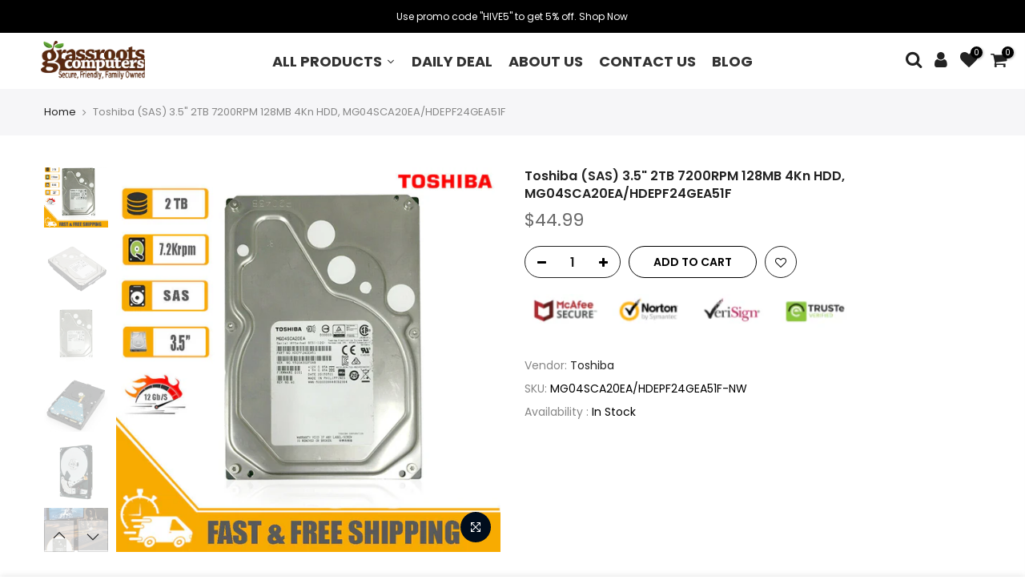

--- FILE ---
content_type: text/html; charset=utf-8
request_url: https://grassrootscomputers.com/products/toshiba-sas-3-5-2tb-7200rpm-128mb-4kn-hdd-mg04sca20ea-hdepf24gea51f
body_size: 31898
content:
<!doctype html>
<html class="no-js" lang="en">
<head>
  <meta charset="utf-8">
  <meta name="viewport" content="width=device-width, initial-scale=1, shrink-to-fit=no, user-scalable=no">
  <meta name="theme-color" content="#000000">
  <meta name="format-detection" content="telephone=no">
  <link rel="canonical" href="https://grassrootscomputers.com/products/toshiba-sas-3-5-2tb-7200rpm-128mb-4kn-hdd-mg04sca20ea-hdepf24gea51f">
  <link rel="prefetch" as="document" href="https://grassrootscomputers.com">
  <link rel="dns-prefetch" href="https://cdn.shopify.com" crossorigin>
  <link rel="preconnect" href="https://cdn.shopify.com" crossorigin>
  <link rel="preconnect" href="https://monorail-edge.shopifysvc.com"><link rel="dns-prefetch" href="https://fonts.googleapis.com" crossorigin>
    <link rel="preconnect" href="https://fonts.googleapis.com" crossorigin>
    <link rel="dns-prefetch" href="https://fonts.gstatic.com" crossorigin>
    <link rel="preconnect" href="https://fonts.gstatic.com" crossorigin><link rel="preload" as="style" href="//grassrootscomputers.com/cdn/shop/t/8/assets/pre_theme.min.css?v=45867039683432813351643352251">
  <link rel="preload" as="style" href="//grassrootscomputers.com/cdn/shop/t/8/assets/theme.css?enable_css_minification=1&v=5033336127629462381649663761"><link href='https://stackpath.bootstrapcdn.com/bootstrap/4.3.1/css/bootstrap.min.css' rel='stylesheet'>
  <link rel="stylesheet" href="https://maxcdn.bootstrapcdn.com/bootstrap/4.0.0/css/bootstrap.min.css">
  <link rel="stylesheet" href="https://cdnjs.cloudflare.com/ajax/libs/font-awesome/6.0.0-beta2/css/all.min.css">
  <link rel="stylesheet" type="text/css" href="https://cdn.jsdelivr.net/gh/kenwheeler/slick@1.8.1/slick/slick-theme.css" />
  <link rel="stylesheet" type="text/css" href="https://cdn.jsdelivr.net/npm/slick-carousel@1.8.1/slick/slick.css" />
  <script src="http://ajax.googleapis.com/ajax/libs/jquery/1.9.1/jquery.min.js"></script>
  <script type='text/javascript' src='https://cdnjs.cloudflare.com/ajax/libs/jquery/3.2.1/jquery.min.js'></script>
  <script type="text/javascript" src="https://cdn.jsdelivr.net/npm/slick-carousel@1.8.1/slick/slick.min.js"></script>

  <title>Toshiba (SAS) 3.5&quot; 2TB 7200RPM 128MB 4Kn HDD, MG04SCA20EA/HDEPF24GEA51 &ndash; grassroots-computers</title>
  <link href="https://fonts.googleapis.com/css2?family=Fira+Sans:wght@200&family=IBM+Plex+Sans:wght@600&family=Oswald:wght@200;300;400;500;600;700&family=Roboto+Condensed:wght@300&family=Roboto:ital,wght@0,400;0,500;0,700;1,900&display=swap" rel="stylesheet">
  <link href="//grassrootscomputers.com/cdn/shop/t/8/assets/lpp.css?v=13723832412189853681645513540" rel="stylesheet" type="text/css" media="all" />
<meta name="description" content="Toshiba MG04SCA Series MG04SCA20EA 2TB 3.5-Inch LFF 12Gbps 7.2K RPM 4Kn Enterprise SAS Hard Drive. Brand New   Features of MG04SCA20EA include 12 Gbit/s SAS interface, Toshiba persistent write cache technology, industry-standard 4K native (4Kn) and 512e Advanced Format sector technologies for optimum performance in the"><!-- social-meta-tags.liquid --><meta name="keywords" content="Toshiba (SAS) 3.5&quot; 2TB 7200RPM 128MB 4Kn HDD, MG04SCA20EA/HDEPF24GEA51F,grassroots-computers,grassrootscomputers.com"/><meta name="author" content="The4"><meta property="og:site_name" content="grassroots-computers">
<meta property="og:url" content="https://grassrootscomputers.com/products/toshiba-sas-3-5-2tb-7200rpm-128mb-4kn-hdd-mg04sca20ea-hdepf24gea51f">
<meta property="og:title" content="Toshiba (SAS) 3.5" 2TB 7200RPM 128MB 4Kn HDD, MG04SCA20EA/HDEPF24GEA51F">
<meta property="og:type" content="og:product">
<meta property="og:description" content="Toshiba MG04SCA Series MG04SCA20EA 2TB 3.5-Inch LFF 12Gbps 7.2K RPM 4Kn Enterprise SAS Hard Drive. Brand New   Features of MG04SCA20EA include 12 Gbit/s SAS interface, Toshiba persistent write cache technology, industry-standard 4K native (4Kn) and 512e Advanced Format sector technologies for optimum performance in the"><meta property="product:price:amount" content="44.99">
  <meta property="product:price:amount" content="USD"><meta property="og:image" content="http://grassrootscomputers.com/cdn/shop/products/s-l1600-2022-03-28T180957.068_1200x1200.jpg?v=1648469534"><meta property="og:image" content="http://grassrootscomputers.com/cdn/shop/products/s-l1600-2022-03-28T181005.537_1200x1200.jpg?v=1648469533"><meta property="og:image" content="http://grassrootscomputers.com/cdn/shop/products/s-l1600-2022-03-28T181002.392_1200x1200.jpg?v=1648469533"><meta property="og:image:secure_url" content="https://grassrootscomputers.com/cdn/shop/products/s-l1600-2022-03-28T180957.068_1200x1200.jpg?v=1648469534"><meta property="og:image:secure_url" content="https://grassrootscomputers.com/cdn/shop/products/s-l1600-2022-03-28T181005.537_1200x1200.jpg?v=1648469533"><meta property="og:image:secure_url" content="https://grassrootscomputers.com/cdn/shop/products/s-l1600-2022-03-28T181002.392_1200x1200.jpg?v=1648469533"><meta name="twitter:site" content="@#"><meta name="twitter:card" content="summary_large_image">
<meta name="twitter:title" content="Toshiba (SAS) 3.5" 2TB 7200RPM 128MB 4Kn HDD, MG04SCA20EA/HDEPF24GEA51F">
<meta name="twitter:description" content="Toshiba MG04SCA Series MG04SCA20EA 2TB 3.5-Inch LFF 12Gbps 7.2K RPM 4Kn Enterprise SAS Hard Drive. Brand New   Features of MG04SCA20EA include 12 Gbit/s SAS interface, Toshiba persistent write cache technology, industry-standard 4K native (4Kn) and 512e Advanced Format sector technologies for optimum performance in the">
<link href="//grassrootscomputers.com/cdn/shop/t/8/assets/pre_theme.min.css?v=45867039683432813351643352251" rel="stylesheet" type="text/css" media="all" /><link rel="preload" as="script" href="//grassrootscomputers.com/cdn/shop/t/8/assets/lazysizes.min.js?v=69261028471810094311643352232">
<link rel="preload" as="script" href="//grassrootscomputers.com/cdn/shop/t/8/assets/nt_vendor.min.js?v=63039283586479772611643352243">
<script>document.documentElement.className = document.documentElement.className.replace('no-js', 'yes-js');const t_name = "product",designMode = false,t_cartCount = 0,ThemeNameT4='kalles',ThemeNameT42='ThemeIdT4Kalles',themeIDt4 = 130489942258,ck_hostname = 'kalles-niche-none',ThemeIdT4 = null,SopEmlT4="helpgrassrootscomputers@gmail.com",ThemePuT4 = '#purchase_codet4',t_shop_currency = "USD", t_moneyFormat = "${{amount}}", t_cart_url = "\/cart",t_cartadd_url = "\/cart\/add",t_cartchange_url = "\/cart\/change", pr_re_url = "\/recommendations\/products"; try {var T4AgentNT = (navigator.userAgent.indexOf('Chrome-Lighthouse') == -1)}catch(err){var T4AgentNT = true} function onloadt4relcss(_this) {_this.onload=null;if(T4AgentNT){_this.rel='stylesheet'}} (function () {window.onpageshow = function() {if (performance.navigation.type === 2) {document.dispatchEvent(new CustomEvent('cart:refresh'))} }; })();
var T4stt_str = { 
  "PleaseChoosePrOptions":"Please select some product options before adding this product to your cart.", 
  "will_not_ship":"Will not ship until \u003cspan class=\"jsnt\"\u003e{{date}}\u003c\/span\u003e",
  "will_stock_after":"Will be in stock after \u003cspan class=\"jsnt\"\u003e{{date}}\u003c\/span\u003e",
  "replace_item_atc":"Replace item",
  "replace_item_pre":"Replace item",
  "added_to_cart": "Product was successfully added to your cart.",
  "view_cart": "View cart",
  "continue_shopping": "Continue Shopping",
  "save_js":"-[sale]%","bannerCountdown":"%D days %H:%M:%S",
  "prItemCountdown":"%D Days %H:%M:%S",
  "countdown_days":"days",
  "countdown_hours":"hr",
  "countdown_mins":"min",
  "countdown_sec":"sc",
  "multiple_rates": "We found [number_of_rates] shipping rates available for [address], starting at [rate].",
  "one_rate": "We found one shipping rate available for [address].",
  "no_rates": "Sorry, we do not ship to this destination.",
  "rate_value": "[rate_title] at [rate]",
  "agree_checkout": "You must agree with the terms and conditions of sales to check out.",
  "added_text_cp":"Compare products"
};
</script>
<link rel="preload" href="//grassrootscomputers.com/cdn/shop/t/8/assets/style.min.css?v=136211910426554689041643352269" as="style" onload="onloadt4relcss(this)"><link href="//grassrootscomputers.com/cdn/shop/t/8/assets/theme.css?enable_css_minification=1&amp;v=5033336127629462381649663761" rel="stylesheet" type="text/css" media="all" /><link rel="preload" href="https://fonts.googleapis.com/css?family=Poppins:300,300i,400,400i,500,500i,600,600i,700,700i,800,800i|Libre+Baskerville:300,300i,400,400i,500,500i&display=swap" as="style" onload="onloadt4relcss(this)"><link id="sett_clt4" rel="preload" href="//grassrootscomputers.com/cdn/shop/t/8/assets/sett_cl.css?enable_css_minification=1&v=123392124309832141641643352264" as="style" onload="onloadt4relcss(this)"><link rel="preload" as="style" href="//grassrootscomputers.com/cdn/shop/t/8/assets/custom.css?enable_css_minification=1&v=25134243195003974671643352309"><link href="//grassrootscomputers.com/cdn/shop/t/8/assets/custom.css?enable_css_minification=1&amp;v=25134243195003974671643352309" rel="stylesheet" type="text/css" media="all" /><link rel="preload" href="//grassrootscomputers.com/cdn/shop/t/8/assets/line-awesome.min.css?v=36930450349382045261643352235" as="style" onload="onloadt4relcss(this)">
<script id="js_lzt4" src="//grassrootscomputers.com/cdn/shop/t/8/assets/lazysizes.min.js?v=69261028471810094311643352232" defer="defer"></script>
<script src="//grassrootscomputers.com/cdn/shop/t/8/assets/nt_vendor.min.js?v=63039283586479772611643352243" defer="defer" id="js_ntt4"
  data-theme='//grassrootscomputers.com/cdn/shop/t/8/assets/nt_theme.min.js?v=25734958287274646971643352243'
  data-stt='//grassrootscomputers.com/cdn/shop/t/8/assets/nt_settings.js?enable_js_minification=1&v=91589598097013010191643352309'
  data-cat='//grassrootscomputers.com/cdn/shop/t/8/assets/cat.min.js?v=122579638177445080711643352196' 
  data-sw='//grassrootscomputers.com/cdn/shop/t/8/assets/swatch.min.js?v=178137363649540200771643352271'
  data-prjs='//grassrootscomputers.com/cdn/shop/t/8/assets/produc.min.js?v=66856717831304081821643352252' 
  data-mail='//grassrootscomputers.com/cdn/shop/t/8/assets/platform_mail.min.js?v=120104920183136925081643352249'
  data-my='//grassrootscomputers.com/cdn/shop/t/8/assets/my.js?v=111603181540343972631643352239' data-cusp='//grassrootscomputers.com/cdn/shop/t/8/assets/my.js?v=111603181540343972631643352239' data-cur='//grassrootscomputers.com/cdn/shop/t/8/assets/my.js?v=111603181540343972631643352239' data-mdl='//grassrootscomputers.com/cdn/shop/t/8/assets/module.min.js?v=72712877271928395091643352238'
  data-map='//grassrootscomputers.com/cdn/shop/t/8/assets/maplace.min.js?v=123640464312137447171643352236'
  data-time='//grassrootscomputers.com/cdn/shop/t/8/assets/spacetime.min.js?v=1749'
  data-ins='//grassrootscomputers.com/cdn/shop/t/8/assets/nt_instagram.min.js?v=139140391247222617321643352241'
  data-user='//grassrootscomputers.com/cdn/shop/t/8/assets/interactable.min.js?v=131343888243074368221643352220'
  data-add='//s7.addthis.com/js/300/addthis_widget.js#pubid=ra-56efaa05a768bd19'
  data-klaviyo='//www.klaviyo.com/media/js/public/klaviyo_subscribe.js'
  data-font='iconKalles , fakalles , Pe-icon-7-stroke , Font Awesome 5 Free:n9'
  data-fm='Poppins'
  data-spcmn='//grassrootscomputers.com/cdn/shopifycloud/storefront/assets/themes_support/shopify_common-5f594365.js'
  data-cust='//grassrootscomputers.com/cdn/shop/t/8/assets/customerclnt.min.js?v=3252781937110261681643352200'
  data-cusjs='none'
  data-desadm='//grassrootscomputers.com/cdn/shop/t/8/assets/des_adm.min.js?v=34508982287425259161643352202'
  data-otherryv='//grassrootscomputers.com/cdn/shop/t/8/assets/reviewOther.js?enable_js_minification=1&v=72029929378534401331643352264'></script><script>window.performance && window.performance.mark && window.performance.mark('shopify.content_for_header.start');</script><meta id="shopify-digital-wallet" name="shopify-digital-wallet" content="/61903929586/digital_wallets/dialog">
<meta name="shopify-checkout-api-token" content="46be00bfa773537a626dc497968e0e7a">
<meta id="in-context-paypal-metadata" data-shop-id="61903929586" data-venmo-supported="true" data-environment="production" data-locale="en_US" data-paypal-v4="true" data-currency="USD">
<link rel="alternate" type="application/json+oembed" href="https://grassrootscomputers.com/products/toshiba-sas-3-5-2tb-7200rpm-128mb-4kn-hdd-mg04sca20ea-hdepf24gea51f.oembed">
<script async="async" src="/checkouts/internal/preloads.js?locale=en-US"></script>
<script id="shopify-features" type="application/json">{"accessToken":"46be00bfa773537a626dc497968e0e7a","betas":["rich-media-storefront-analytics"],"domain":"grassrootscomputers.com","predictiveSearch":true,"shopId":61903929586,"locale":"en"}</script>
<script>var Shopify = Shopify || {};
Shopify.shop = "grassroots-computers.myshopify.com";
Shopify.locale = "en";
Shopify.currency = {"active":"USD","rate":"1.0"};
Shopify.country = "US";
Shopify.theme = {"name":"Copy of ECC-LPP v3","id":130489942258,"schema_name":"Kalles","schema_version":"2.7.3","theme_store_id":null,"role":"main"};
Shopify.theme.handle = "null";
Shopify.theme.style = {"id":null,"handle":null};
Shopify.cdnHost = "grassrootscomputers.com/cdn";
Shopify.routes = Shopify.routes || {};
Shopify.routes.root = "/";</script>
<script type="module">!function(o){(o.Shopify=o.Shopify||{}).modules=!0}(window);</script>
<script>!function(o){function n(){var o=[];function n(){o.push(Array.prototype.slice.apply(arguments))}return n.q=o,n}var t=o.Shopify=o.Shopify||{};t.loadFeatures=n(),t.autoloadFeatures=n()}(window);</script>
<script id="shop-js-analytics" type="application/json">{"pageType":"product"}</script>
<script defer="defer" async type="module" src="//grassrootscomputers.com/cdn/shopifycloud/shop-js/modules/v2/client.init-shop-cart-sync_BN7fPSNr.en.esm.js"></script>
<script defer="defer" async type="module" src="//grassrootscomputers.com/cdn/shopifycloud/shop-js/modules/v2/chunk.common_Cbph3Kss.esm.js"></script>
<script defer="defer" async type="module" src="//grassrootscomputers.com/cdn/shopifycloud/shop-js/modules/v2/chunk.modal_DKumMAJ1.esm.js"></script>
<script type="module">
  await import("//grassrootscomputers.com/cdn/shopifycloud/shop-js/modules/v2/client.init-shop-cart-sync_BN7fPSNr.en.esm.js");
await import("//grassrootscomputers.com/cdn/shopifycloud/shop-js/modules/v2/chunk.common_Cbph3Kss.esm.js");
await import("//grassrootscomputers.com/cdn/shopifycloud/shop-js/modules/v2/chunk.modal_DKumMAJ1.esm.js");

  window.Shopify.SignInWithShop?.initShopCartSync?.({"fedCMEnabled":true,"windoidEnabled":true});

</script>
<script>(function() {
  var isLoaded = false;
  function asyncLoad() {
    if (isLoaded) return;
    isLoaded = true;
    var urls = ["https:\/\/cdn1.stamped.io\/files\/widget.min.js?shop=grassroots-computers.myshopify.com","https:\/\/cdn.shopify.com\/s\/files\/1\/0619\/0392\/9586\/t\/8\/assets\/globo.formbuilder.init.js?v=1643352629\u0026shop=grassroots-computers.myshopify.com"];
    for (var i = 0; i < urls.length; i++) {
      var s = document.createElement('script');
      s.type = 'text/javascript';
      s.async = true;
      s.src = urls[i];
      var x = document.getElementsByTagName('script')[0];
      x.parentNode.insertBefore(s, x);
    }
  };
  if(window.attachEvent) {
    window.attachEvent('onload', asyncLoad);
  } else {
    window.addEventListener('load', asyncLoad, false);
  }
})();</script>
<script id="__st">var __st={"a":61903929586,"offset":-28800,"reqid":"c2549f22-39ea-4df0-819b-b8aecfb39e54-1770033140","pageurl":"grassrootscomputers.com\/products\/toshiba-sas-3-5-2tb-7200rpm-128mb-4kn-hdd-mg04sca20ea-hdepf24gea51f","u":"b0578e543f82","p":"product","rtyp":"product","rid":7606652797170};</script>
<script>window.ShopifyPaypalV4VisibilityTracking = true;</script>
<script id="captcha-bootstrap">!function(){'use strict';const t='contact',e='account',n='new_comment',o=[[t,t],['blogs',n],['comments',n],[t,'customer']],c=[[e,'customer_login'],[e,'guest_login'],[e,'recover_customer_password'],[e,'create_customer']],r=t=>t.map((([t,e])=>`form[action*='/${t}']:not([data-nocaptcha='true']) input[name='form_type'][value='${e}']`)).join(','),a=t=>()=>t?[...document.querySelectorAll(t)].map((t=>t.form)):[];function s(){const t=[...o],e=r(t);return a(e)}const i='password',u='form_key',d=['recaptcha-v3-token','g-recaptcha-response','h-captcha-response',i],f=()=>{try{return window.sessionStorage}catch{return}},m='__shopify_v',_=t=>t.elements[u];function p(t,e,n=!1){try{const o=window.sessionStorage,c=JSON.parse(o.getItem(e)),{data:r}=function(t){const{data:e,action:n}=t;return t[m]||n?{data:e,action:n}:{data:t,action:n}}(c);for(const[e,n]of Object.entries(r))t.elements[e]&&(t.elements[e].value=n);n&&o.removeItem(e)}catch(o){console.error('form repopulation failed',{error:o})}}const l='form_type',E='cptcha';function T(t){t.dataset[E]=!0}const w=window,h=w.document,L='Shopify',v='ce_forms',y='captcha';let A=!1;((t,e)=>{const n=(g='f06e6c50-85a8-45c8-87d0-21a2b65856fe',I='https://cdn.shopify.com/shopifycloud/storefront-forms-hcaptcha/ce_storefront_forms_captcha_hcaptcha.v1.5.2.iife.js',D={infoText:'Protected by hCaptcha',privacyText:'Privacy',termsText:'Terms'},(t,e,n)=>{const o=w[L][v],c=o.bindForm;if(c)return c(t,g,e,D).then(n);var r;o.q.push([[t,g,e,D],n]),r=I,A||(h.body.append(Object.assign(h.createElement('script'),{id:'captcha-provider',async:!0,src:r})),A=!0)});var g,I,D;w[L]=w[L]||{},w[L][v]=w[L][v]||{},w[L][v].q=[],w[L][y]=w[L][y]||{},w[L][y].protect=function(t,e){n(t,void 0,e),T(t)},Object.freeze(w[L][y]),function(t,e,n,w,h,L){const[v,y,A,g]=function(t,e,n){const i=e?o:[],u=t?c:[],d=[...i,...u],f=r(d),m=r(i),_=r(d.filter((([t,e])=>n.includes(e))));return[a(f),a(m),a(_),s()]}(w,h,L),I=t=>{const e=t.target;return e instanceof HTMLFormElement?e:e&&e.form},D=t=>v().includes(t);t.addEventListener('submit',(t=>{const e=I(t);if(!e)return;const n=D(e)&&!e.dataset.hcaptchaBound&&!e.dataset.recaptchaBound,o=_(e),c=g().includes(e)&&(!o||!o.value);(n||c)&&t.preventDefault(),c&&!n&&(function(t){try{if(!f())return;!function(t){const e=f();if(!e)return;const n=_(t);if(!n)return;const o=n.value;o&&e.removeItem(o)}(t);const e=Array.from(Array(32),(()=>Math.random().toString(36)[2])).join('');!function(t,e){_(t)||t.append(Object.assign(document.createElement('input'),{type:'hidden',name:u})),t.elements[u].value=e}(t,e),function(t,e){const n=f();if(!n)return;const o=[...t.querySelectorAll(`input[type='${i}']`)].map((({name:t})=>t)),c=[...d,...o],r={};for(const[a,s]of new FormData(t).entries())c.includes(a)||(r[a]=s);n.setItem(e,JSON.stringify({[m]:1,action:t.action,data:r}))}(t,e)}catch(e){console.error('failed to persist form',e)}}(e),e.submit())}));const S=(t,e)=>{t&&!t.dataset[E]&&(n(t,e.some((e=>e===t))),T(t))};for(const o of['focusin','change'])t.addEventListener(o,(t=>{const e=I(t);D(e)&&S(e,y())}));const B=e.get('form_key'),M=e.get(l),P=B&&M;t.addEventListener('DOMContentLoaded',(()=>{const t=y();if(P)for(const e of t)e.elements[l].value===M&&p(e,B);[...new Set([...A(),...v().filter((t=>'true'===t.dataset.shopifyCaptcha))])].forEach((e=>S(e,t)))}))}(h,new URLSearchParams(w.location.search),n,t,e,['guest_login'])})(!0,!0)}();</script>
<script integrity="sha256-4kQ18oKyAcykRKYeNunJcIwy7WH5gtpwJnB7kiuLZ1E=" data-source-attribution="shopify.loadfeatures" defer="defer" src="//grassrootscomputers.com/cdn/shopifycloud/storefront/assets/storefront/load_feature-a0a9edcb.js" crossorigin="anonymous"></script>
<script data-source-attribution="shopify.dynamic_checkout.dynamic.init">var Shopify=Shopify||{};Shopify.PaymentButton=Shopify.PaymentButton||{isStorefrontPortableWallets:!0,init:function(){window.Shopify.PaymentButton.init=function(){};var t=document.createElement("script");t.src="https://grassrootscomputers.com/cdn/shopifycloud/portable-wallets/latest/portable-wallets.en.js",t.type="module",document.head.appendChild(t)}};
</script>
<script data-source-attribution="shopify.dynamic_checkout.buyer_consent">
  function portableWalletsHideBuyerConsent(e){var t=document.getElementById("shopify-buyer-consent"),n=document.getElementById("shopify-subscription-policy-button");t&&n&&(t.classList.add("hidden"),t.setAttribute("aria-hidden","true"),n.removeEventListener("click",e))}function portableWalletsShowBuyerConsent(e){var t=document.getElementById("shopify-buyer-consent"),n=document.getElementById("shopify-subscription-policy-button");t&&n&&(t.classList.remove("hidden"),t.removeAttribute("aria-hidden"),n.addEventListener("click",e))}window.Shopify?.PaymentButton&&(window.Shopify.PaymentButton.hideBuyerConsent=portableWalletsHideBuyerConsent,window.Shopify.PaymentButton.showBuyerConsent=portableWalletsShowBuyerConsent);
</script>
<script data-source-attribution="shopify.dynamic_checkout.cart.bootstrap">document.addEventListener("DOMContentLoaded",(function(){function t(){return document.querySelector("shopify-accelerated-checkout-cart, shopify-accelerated-checkout")}if(t())Shopify.PaymentButton.init();else{new MutationObserver((function(e,n){t()&&(Shopify.PaymentButton.init(),n.disconnect())})).observe(document.body,{childList:!0,subtree:!0})}}));
</script>
<link id="shopify-accelerated-checkout-styles" rel="stylesheet" media="screen" href="https://grassrootscomputers.com/cdn/shopifycloud/portable-wallets/latest/accelerated-checkout-backwards-compat.css" crossorigin="anonymous">
<style id="shopify-accelerated-checkout-cart">
        #shopify-buyer-consent {
  margin-top: 1em;
  display: inline-block;
  width: 100%;
}

#shopify-buyer-consent.hidden {
  display: none;
}

#shopify-subscription-policy-button {
  background: none;
  border: none;
  padding: 0;
  text-decoration: underline;
  font-size: inherit;
  cursor: pointer;
}

#shopify-subscription-policy-button::before {
  box-shadow: none;
}

      </style>

<script>window.performance && window.performance.mark && window.performance.mark('shopify.content_for_header.end');</script><!--begin-boost-pfs-filter-css-->
  <link rel="preload stylesheet" href="//grassrootscomputers.com/cdn/shop/t/8/assets/boost-pfs-instant-search.css?v=76488201042527772211643352309" as="style"><link href="//grassrootscomputers.com/cdn/shop/t/8/assets/boost-pfs-custom.css?v=61801551692830010251643352309" rel="stylesheet" type="text/css" media="all" />

<!--end-boost-pfs-filter-css-->



  <script src="//grassrootscomputers.com/cdn/shop/t/8/assets/qikify-auto-hide.js?v=100155469330614306991643352261" type="text/javascript"></script>

<script>
	var Globo = Globo || {};
    var globoFormbuilderRecaptchaInit = function(){};
    Globo.FormBuilder = Globo.FormBuilder || {};
    Globo.FormBuilder.url = "https://form.globosoftware.net";
    Globo.FormBuilder.shop = {
        settings : {
            reCaptcha : {
                siteKey : ''
            },
            hideWaterMark : false,
            encryptionFormId : true,
            copyright: 'Powered by Globo <a href="https://apps.shopify.com/form-builder-contact-form" target="_blank">Form</a>',
            scrollTop: true
        },
        pricing:{
            features:{
                fileUpload : 2,
                removeCopyright : false,
                bulkOrderForm: false,
                cartForm: false,
            }
        },
        configuration: {
            money_format:  "${{amount}}"
        },
        encryption_form_id : true
    };
    Globo.FormBuilder.forms = [];

    
    Globo.FormBuilder.page = {
        title : document.title,
        href : window.location.href,
        type: "product"
    };
    Globo.FormBuilder.assetFormUrls = [];
            Globo.FormBuilder.assetFormUrls[70423] = "//grassrootscomputers.com/cdn/shop/t/8/assets/globo.formbuilder.data.70423.js?v=13934865381636883041643352611";
            
</script>

<link rel="preload" href="//grassrootscomputers.com/cdn/shop/t/8/assets/globo.formbuilder.css?v=41083919034925090011643352612" as="style" onload="this.onload=null;this.rel='stylesheet'">
<noscript><link rel="stylesheet" href="//grassrootscomputers.com/cdn/shop/t/8/assets/globo.formbuilder.css?v=41083919034925090011643352612"></noscript>
<link rel="stylesheet" href="//grassrootscomputers.com/cdn/shop/t/8/assets/globo.formbuilder.css?v=41083919034925090011643352612">


<script>
    Globo.FormBuilder.__webpack_public_path__ = "//grassrootscomputers.com/cdn/shop/t/8/assets/"
</script>
<script src="//grassrootscomputers.com/cdn/shop/t/8/assets/globo.formbuilder.index.js?v=130296799108297938911643352623" defer></script>


  










<!-- BEGIN app block: shopify://apps/buddha-mega-menu-navigation/blocks/megamenu/dbb4ce56-bf86-4830-9b3d-16efbef51c6f -->
<script>
        var productImageAndPrice = [],
            collectionImages = [],
            articleImages = [],
            mmLivIcons = false,
            mmFlipClock = false,
            mmFixesUseJquery = false,
            mmNumMMI = 1,
            mmSchemaTranslation = {},
            mmMenuStrings =  [] ,
            mmShopLocale = "en",
            mmShopLocaleCollectionsRoute = "/collections",
            mmSchemaDesignJSON = [{"action":"design","setting":"font_family","value":"Default"},{"action":"design","setting":"font_size","value":"13px"},{"action":"design","setting":"text_color","value":"#222222"},{"action":"design","setting":"link_hover_color","value":"#0da19a"},{"action":"design","setting":"link_color","value":"#4e4e4e"},{"action":"design","setting":"background_hover_color","value":"#f9f9f9"},{"action":"design","setting":"background_color","value":"#ffffff"},{"action":"design","setting":"price_color","value":"#0da19a"},{"action":"design","setting":"contact_right_btn_text_color","value":"#ffffff"},{"action":"design","setting":"contact_right_btn_bg_color","value":"#3A3A3A"},{"action":"design","setting":"contact_left_bg_color","value":"#3A3A3A"},{"action":"design","setting":"contact_left_alt_color","value":"#CCCCCC"},{"action":"design","setting":"contact_left_text_color","value":"#f1f1f0"},{"action":"design","setting":"addtocart_enable","value":"true"},{"action":"design","setting":"addtocart_text_color","value":"#333333"},{"action":"design","setting":"addtocart_background_color","value":"#ffffff"},{"action":"design","setting":"addtocart_text_hover_color","value":"#ffffff"},{"action":"design","setting":"addtocart_background_hover_color","value":"#0da19a"},{"action":"design","setting":"countdown_color","value":"#ffffff"},{"action":"design","setting":"countdown_background_color","value":"#333333"},{"action":"design","setting":"vertical_font_family","value":"Default"},{"action":"design","setting":"vertical_font_size","value":"13px"},{"action":"design","setting":"vertical_text_color","value":"#ffffff"},{"action":"design","setting":"vertical_link_color","value":"#ffffff"},{"action":"design","setting":"vertical_link_hover_color","value":"#ffffff"},{"action":"design","setting":"vertical_price_color","value":"#ffffff"},{"action":"design","setting":"vertical_contact_right_btn_text_color","value":"#ffffff"},{"action":"design","setting":"vertical_addtocart_enable","value":"true"},{"action":"design","setting":"vertical_addtocart_text_color","value":"#ffffff"},{"action":"design","setting":"vertical_countdown_color","value":"#ffffff"},{"action":"design","setting":"vertical_countdown_background_color","value":"#333333"},{"action":"design","setting":"vertical_background_color","value":"#017b86"},{"action":"design","setting":"vertical_addtocart_background_color","value":"#333333"},{"action":"design","setting":"vertical_contact_right_btn_bg_color","value":"#333333"},{"action":"design","setting":"vertical_contact_left_alt_color","value":"#333333"}],
            mmDomChangeSkipUl = "",
            buddhaMegaMenuShop = "grassroots-computers.myshopify.com",
            mmWireframeCompression = "0",
            mmExtensionAssetUrl = "https://cdn.shopify.com/extensions/019abe06-4a3f-7763-88da-170e1b54169b/mega-menu-151/assets/";var bestSellersHTML = '';var newestProductsHTML = '';/* get link lists api */
        var linkLists={"main-menu" : {"title":"Main menu", "items":["/","/collections/all","/pages/contact",]},"footer" : {"title":"Footer menu", "items":["/search",]},"my-account" : {"title":"My Account", "items":["/pages/about-us","/pages/contact","https://grassroots-computers.myshopify.com/account/login","#",]},"shipping-handling" : {"title":"Shipping &amp; Handling", "items":["#","/pages/return-policy","/pages/shipping-handling","/pages/payment",]},"policies" : {"title":"Policies", "items":["/pages/tax-policy","/pages/return-policy","/pages/payment","/pages/privacy-policy",]},"social-media" : {"title":"Social Media", "items":["#","#","#",]},"all-products" : {"title":"ALL PRODUCTS", "items":["#","#","#","#","#",]},"customer-account-main-menu" : {"title":"Customer account main menu", "items":["/","https://shopify.com/61903929586/account/orders?locale=en&amp;region_country=US",]},};/*ENDPARSE*/

        

        /* set product prices *//* get the collection images *//* get the article images *//* customer fixes */
        var mmThemeFixesBeforeInit = function(){ /* generic mobile menu toggle translate effect */ document.addEventListener("toggleSubmenu", function (e) { var pc = document.querySelector("#PageContainer"); var mm = document.querySelector("#MobileNav"); if (pc && mm && typeof e.mmMobileHeight != "undefined"){ var pcStyle = pc.getAttribute("style"); if (pcStyle && pcStyle.indexOf("translate3d") != -1) { pc.style.transform = "translate3d(0px, "+ e.mmMobileHeight +"px, 0px)"; } } }); mmAddStyle(" .header__icons {z-index: 1003;} "); if (document.querySelectorAll(".sf-menu-links,ul.sf-nav").length == 2) { customMenuUls=".sf-menu-links,ul.sf-nav"; mmHorizontalMenus="ul.sf-nav"; mmVerticalMenus=".sf-menu-links"; mmAddStyle("@media screen and (min-width:1280px) { .sf-header__desktop {display: block !important;} }"); } window.mmLoadFunction = function(){ setTimeout(function(){ var m = document.querySelector("#megamenu_level__1"); if (m && m.matches(".vertical-mega-menu")) reinitMenus("#megamenu_level__1"); },100); }; if (document.readyState !== "loading") { mmLoadFunction(); } else { document.removeEventListener("DOMContentLoaded", mmLoadFunction); document.addEventListener("DOMContentLoaded", mmLoadFunction); } }; var mmThemeFixesBefore = function(){ window.buddhaFilterLiElements = function(liElements){ var elements = []; for (var i=0; i<liElements.length; i++) { if (liElements[i].querySelector("[href=\"/cart\"]") == null) { elements.push(liElements[i]); } } return elements; }; if (tempMenuObject.u.matches("#mobile_menu, #velaMegamenu .nav, #SiteNav, #siteNav")) { tempMenuObject.forceMenu = true; tempMenuObject.skipCheck = true; tempMenuObject.liItems = buddhaFilterLiElements(mmNot(tempMenuObject.u.children, ".search_container,.site-nav__item_cart")); } else if (tempMenuObject.u.matches(".main_nav .nav .menu")) { var numMenusApplied = 0, numMenusAppliedSticky = 0; mmForEach(document, ".main_nav .nav .menu", function(el){ if (el.closest(".sticky_nav") == null) { if (el.querySelector(".buddha-menu-item")) { numMenusApplied++; } } else { if (el.querySelector(".buddha-menu-item")) { numMenusAppliedSticky++; } } }); if (((tempMenuObject.u.closest(".sticky_nav")) && (numMenusAppliedSticky < 1)) || ((tempMenuObject.u.closest(".sticky_nav")) && (numMenusApplied < 1))) { tempMenuObject.forceMenu = true; tempMenuObject.skipCheck = true; tempMenuObject.liItems = buddhaFilterLiElements(mmNot(tempMenuObject.u.children, ".search_container,.site-nav__item_cart")); } } else if (tempMenuObject.u.matches("#mobile-menu:not(.mm-menu)") && tempMenuObject.u.querySelector(".hamburger,.shifter-handle") == null) { tempMenuObject.forceMenu = true; tempMenuObject.skipCheck = true; tempMenuObject.liItems = buddhaFilterLiElements(tempMenuObject.u.children); } else if (tempMenuObject.u.matches("#accessibleNav") && tempMenuObject.u.closest("#topnav2") == null) { tempMenuObject.forceMenu = true; tempMenuObject.skipCheck = true; tempMenuObject.liItems = buddhaFilterLiElements(mmNot(tempMenuObject.u.children, ".customer-navlink")); } else if (tempMenuObject.u.matches("#megamenu_level__1")) { tempMenuObject.forceMenu = true; tempMenuObject.skipCheck = true; tempMenuObject.liClasses = "level_1__item"; tempMenuObject.aClasses = "level_1__link"; tempMenuObject.liItems = buddhaFilterLiElements(tempMenuObject.u.children); } else if (tempMenuObject.u.matches(".mobile-nav__items")) { tempMenuObject.forceMenu = true; tempMenuObject.skipCheck = true; tempMenuObject.liClasses = "mobile-nav__item"; tempMenuObject.aClasses = "mobile-nav__link"; tempMenuObject.liItems = buddhaFilterLiElements(tempMenuObject.u.children); } else if (tempMenuObject.u.matches("#NavDrawer > .mobile-nav") && document.querySelector(".mobile-nav>.buddha-menu-item") == null ) { tempMenuObject.forceMenu = true; tempMenuObject.skipCheck = true; tempMenuObject.liClasses = "mobile-nav__item"; tempMenuObject.aClasses = "mobile-nav__link"; tempMenuObject.liItems = buddhaFilterLiElements(mmNot(tempMenuObject.u.children, ".mobile-nav__search")); } else if (tempMenuObject.u.matches(".mobile-nav-wrapper > .mobile-nav")) { tempMenuObject.forceMenu = true; tempMenuObject.skipCheck = true; tempMenuObject.liClasses = "mobile-nav__item border-bottom"; tempMenuObject.aClasses = "mobile-nav__link"; tempMenuObject.liItems = buddhaFilterLiElements(mmNot(tempMenuObject.u.children, ".mobile-nav__search")); } else if (tempMenuObject.u.matches("#nav .mm-panel .mm-listview")) { tempMenuObject.forceMenu = true; tempMenuObject.skipCheck = true; tempMenuObject.liItems = buddhaFilterLiElements(tempMenuObject.u.children); var firstMmPanel = true; mmForEach(document, "#nav>.mm-panels>.mm-panel", function(el){ if (firstMmPanel) { firstMmPanel = false; el.classList.remove("mm-hidden"); el.classList.remove("mm-subopened"); } else { el.parentElement.removeChild(el); } }); } else if (tempMenuObject.u.matches(".SidebarMenu__Nav--primary")) { tempMenuObject.forceMenu = true; tempMenuObject.skipCheck = true; tempMenuObject.liClasses = "Collapsible"; tempMenuObject.aClasses = "Collapsible__Button Heading u-h6"; tempMenuObject.liItems = buddhaFilterLiElements(tempMenuObject.u.children); } else if (tempMenuObject.u.matches(".mm_menus_ul")) { tempMenuObject.forceMenu = true; tempMenuObject.skipCheck = true; tempMenuObject.liClasses = "ets_menu_item"; tempMenuObject.aClasses = "mm-nowrap"; tempMenuObject.liItems = buddhaFilterLiElements(tempMenuObject.u.children); mmAddStyle(" .horizontal-mega-menu > .buddha-menu-item > a {white-space: nowrap;} ", "mmThemeCStyle"); } else if (tempMenuObject.u.matches("#accordion")) { tempMenuObject.forceMenu = true; tempMenuObject.skipCheck = true; tempMenuObject.liClasses = ""; tempMenuObject.aClasses = ""; tempMenuObject.liItems = tempMenuObject.u.children; } else if (tempMenuObject.u.matches(".mobile-menu__panel:first-child .mobile-menu__nav")) { tempMenuObject.forceMenu = true; tempMenuObject.skipCheck=true; tempMenuObject.liClasses = "mobile-menu__nav-item"; tempMenuObject.aClasses = "mobile-menu__nav-link"; tempMenuObject.liItems = tempMenuObject.u.children; } else if (tempMenuObject.u.matches("#nt_menu_id")) { tempMenuObject.forceMenu = true; tempMenuObject.skipCheck=true; tempMenuObject.liClasses = "menu-item type_simple"; tempMenuObject.aClasses = "lh__1 flex al_center pr"; tempMenuObject.liItems = tempMenuObject.u.children; } else if (tempMenuObject.u.matches("#menu_mb_cat")) { tempMenuObject.forceMenu = true; tempMenuObject.skipCheck=true; tempMenuObject.liClasses = "menu-item type_simple"; tempMenuObject.aClasses = ""; tempMenuObject.liItems = tempMenuObject.u.children; } else if (tempMenuObject.u.matches("#menu_mb_ul")) { tempMenuObject.forceMenu = true; tempMenuObject.skipCheck=true; tempMenuObject.liClasses = "menu-item only_icon_false"; tempMenuObject.aClasses = ""; tempMenuObject.liItems = mmNot(tempMenuObject.u.children, "#customer_login_link,#customer_register_link,#item_mb_help", true); mmAddStyle(" #menu_mb_ul.vertical-mega-menu li.buddha-menu-item>a {display: flex !important;} #menu_mb_ul.vertical-mega-menu li.buddha-menu-item>a>.mm-title {padding: 0 !important;} ", "mmThemeStyle"); } else if (tempMenuObject.u.matches(".header__inline-menu > .list-menu")) { tempMenuObject.forceMenu = true; tempMenuObject.skipCheck=true; tempMenuObject.liClasses = ""; tempMenuObject.aClasses = "header__menu-item list-menu__item link focus-inset"; tempMenuObject.liItems = tempMenuObject.u.children; } else if (tempMenuObject.u.matches(".menu-drawer__navigation>.list-menu")) { tempMenuObject.forceMenu = true; tempMenuObject.skipCheck=true; tempMenuObject.liClasses = ""; tempMenuObject.aClasses = "menu-drawer__menu-item list-menu__item link link--text focus-inset"; tempMenuObject.liItems = tempMenuObject.u.children; } else if (tempMenuObject.u.matches(".header__menu-items")) { tempMenuObject.forceMenu = true; tempMenuObject.skipCheck = true; tempMenuObject.liClasses = "navbar-item header__item has-mega-menu"; tempMenuObject.aClasses = "navbar-link header__link"; tempMenuObject.liItems = tempMenuObject.u.children; mmAddStyle(" .horizontal-mega-menu .buddha-menu-item>a:after{content: none;} ", "mmThemeStyle"); } else if (tempMenuObject.u.matches(".header__navigation")) { tempMenuObject.forceMenu = true; tempMenuObject.skipCheck = true; tempMenuObject.liClasses = "header__nav-item"; tempMenuObject.aClasses = ""; tempMenuObject.liItems = tempMenuObject.u.children; } else if (tempMenuObject.u.matches(".slide-nav")) { mmVerticalMenus=".slide-nav"; tempMenuObject.forceMenu = true; tempMenuObject.skipCheck = true; tempMenuObject.liClasses = "slide-nav__item"; tempMenuObject.aClasses = "slide-nav__link"; tempMenuObject.liItems = tempMenuObject.u.children; } else if (tempMenuObject.u.matches(".header__links-list")) { tempMenuObject.forceMenu = true; tempMenuObject.skipCheck = true; tempMenuObject.liClasses = ""; tempMenuObject.aClasses = ""; tempMenuObject.liItems = tempMenuObject.u.children; mmAddStyle(".header__left,.header__links {overflow: visible !important; }"); } else if (tempMenuObject.u.matches("#menu-main-navigation,#menu-mobile-nav,#t4s-menu-drawer")) { tempMenuObject.forceMenu = true; tempMenuObject.skipCheck=true; tempMenuObject.liClasses = ""; tempMenuObject.aClasses = ""; tempMenuObject.liItems = tempMenuObject.u.children; } else if (tempMenuObject.u.matches(".nav-desktop:first-child > .nav-desktop__tier-1")) { tempMenuObject.forceMenu = true; tempMenuObject.skipCheck=true; tempMenuObject.liClasses = "nav-desktop__tier-1-item"; tempMenuObject.aClasses = "nav-desktop__tier-1-link"; tempMenuObject.liItems = tempMenuObject.u.children; } else if (tempMenuObject.u.matches(".mobile-nav") && tempMenuObject.u.querySelector(".appear-animation.appear-delay-2") != null) { tempMenuObject.forceMenu = true; tempMenuObject.skipCheck=true; tempMenuObject.liClasses = "mobile-nav__item appear-animation appear-delay-3"; tempMenuObject.aClasses = "mobile-nav__link"; tempMenuObject.liItems = mmNot(tempMenuObject.u.children, "a[href*=account],.mobile-nav__spacer", true); } else if (tempMenuObject.u.matches("nav > .list-menu")) { tempMenuObject.forceMenu = true; tempMenuObject.liClasses = ""; tempMenuObject.aClasses = "header__menu-item list-menu__item link link--text focus-inset"; tempMenuObject.liItems = tempMenuObject.u.children; } else if (tempMenuObject.u.matches(".site-navigation>.navmenu")) { tempMenuObject.forceMenu = true; tempMenuObject.skipCheck=true; tempMenuObject.liClasses = "navmenu-item navmenu-basic__item"; tempMenuObject.aClasses = "navmenu-link navmenu-link-depth-1"; tempMenuObject.liItems = tempMenuObject.u.children; } else if (tempMenuObject.u.matches("nav>.js-accordion-mobile-nav")) { tempMenuObject.skipCheck = true; tempMenuObject.forceMenu = true; tempMenuObject.liClasses = "js-accordion-header c-accordion__header"; tempMenuObject.aClasses = "js-accordion-link c-accordion__link"; tempMenuObject.liItems = mmNot(tempMenuObject.u.children, ".mobile-menu__item"); } else if (tempMenuObject.u.matches(".sf-menu-links")) { tempMenuObject.forceMenu = true; tempMenuObject.skipCheck = true; tempMenuObject.liClasses = "list-none"; tempMenuObject.aClasses = "block px-4 py-3"; tempMenuObject.liItems = tempMenuObject.u.children; } else if (tempMenuObject.u.matches(".sf-nav")) { tempMenuObject.forceMenu = true; tempMenuObject.skipCheck = true; tempMenuObject.liClasses = "sf-menu-item list-none sf-menu-item--no-mega sf-menu-item-parent"; tempMenuObject.aClasses = "block px-4 py-5 flex items-center sf__parent-item"; tempMenuObject.liItems = tempMenuObject.u.children; } else if (tempMenuObject.u.matches(".main-nav:not(.topnav)") && tempMenuObject.u.children.length>2) { tempMenuObject.forceMenu = true; tempMenuObject.skipCheck = true; tempMenuObject.liClasses = "main-nav__tier-1-item"; tempMenuObject.aClasses = "main-nav__tier-1-link"; tempMenuObject.liItems = tempMenuObject.u.children; } else if (tempMenuObject.u.matches(".mobile-nav") && tempMenuObject.u.querySelector(".mobile-nav__item") != null && document.querySelector(".mobile-nav .buddha-menu-item")==null) { tempMenuObject.forceMenu = true; tempMenuObject.skipCheck = true; tempMenuObject.liClasses = "mobile-nav__item"; tempMenuObject.aClasses = "mobile-nav__link"; tempMenuObject.liItems = tempMenuObject.u.children; } else if (tempMenuObject.u.matches("#t4s-nav-ul")) { tempMenuObject.forceMenu = true; tempMenuObject.liClasses = "t4s-type__mega menu-width__cus t4s-menu-item has--children menu-has__offsets"; tempMenuObject.aClasses = "t4s-lh-1 t4s-d-flex t4s-align-items-center t4s-pr"; tempMenuObject.liItems = tempMenuObject.u.children; } else if (tempMenuObject.u.matches("#menu-mb__ul")) { tempMenuObject.forceMenu = true; tempMenuObject.liClasses = "t4s-menu-item t4s-item-level-0"; tempMenuObject.aClasses = ""; tempMenuObject.liItems = mmNot(tempMenuObject.u.children, "#item_mb_wis,#item_mb_sea,#item_mb_acc,#item_mb_help"); } /* try to find li and a classes for requested menu if they are not set */ if (tempMenuObject.skipCheck == true) { var _links=[]; var keys = Object.keys(linkLists); for (var i=0; i<keys.length; i++) { if (selectedMenu == keys[i]) { _links = linkLists[keys[i]].items; break; } } mmForEachChild(tempMenuObject.u, "LI", function(li){ var href = null; var a = li.querySelector("a"); if (a) href = a.getAttribute("href"); if (href == null || (href != null && (href.substr(0,1) == "#" || href==""))){ var a2 = li.querySelector((!!document.documentMode) ? "* + a" : "a:nth-child(2)"); if (a2) { href = a2.getAttribute("href"); a = a2; } } if (href == null || (href != null && (href.substr(0,1) == "#" || href==""))) { var a2 = li.querySelector("a>a"); if (a2) { href = a2.getAttribute("href"); a = a2; } } /* stil no matching href, search all children a for a matching href */ if (href == null || (href != null && (href.substr(0,1) == "#" || href==""))) { var a2 = li.querySelectorAll("a[href]"); for (var i=0; i<a2.length; i++) { var href2 = a2[i].getAttribute("href"); if (_links[tempMenuObject.elementFits] != undefined && href2 == _links[tempMenuObject.elementFits]) { href = href2; a = a2[i]; break; } } } if (_links[tempMenuObject.elementFits] != undefined && href == _links[tempMenuObject.elementFits]) { if (tempMenuObject.liClasses == undefined) { tempMenuObject.liClasses = ""; } tempMenuObject.liClasses = concatClasses(li.getAttribute("class"), tempMenuObject.liClasses); if (tempMenuObject.aClasses == undefined) { tempMenuObject.aClasses = ""; } if (a) tempMenuObject.aClasses = concatClasses(a.getAttribute("class"), tempMenuObject.aClasses); tempMenuObject.elementFits++; } else if (tempMenuObject.elementFits > 0 && tempMenuObject.elementFits != _links.length) { tempMenuObject.elementFits = 0; if (href == _links[0]) { tempMenuObject.elementFits = 1; } } }); } }; 
        

        var mmWireframe = {"html" : "<li class=\"buddha-menu-item\"  ><a data-href=\"no-link\" href=\"javascript:void(0);\" aria-label=\"Home\" data-no-instant=\"\" onclick=\"mmGoToPage(this, event); return false;\"  ><span class=\"mm-title\">Home</span></a></li>" };

        function mmLoadJS(file, async = true) {
            let script = document.createElement("script");
            script.setAttribute("src", file);
            script.setAttribute("data-no-instant", "");
            script.setAttribute("type", "text/javascript");
            script.setAttribute("async", async);
            document.head.appendChild(script);
        }
        function mmLoadCSS(file) {  
            var style = document.createElement('link');
            style.href = file;
            style.type = 'text/css';
            style.rel = 'stylesheet';
            document.head.append(style); 
        }
              
        var mmDisableWhenResIsLowerThan = '';
        var mmLoadResources = (mmDisableWhenResIsLowerThan == '' || mmDisableWhenResIsLowerThan == 0 || (mmDisableWhenResIsLowerThan > 0 && window.innerWidth>=mmDisableWhenResIsLowerThan));
        if (mmLoadResources) {
            /* load resources via js injection */
            mmLoadJS("https://cdn.shopify.com/extensions/019abe06-4a3f-7763-88da-170e1b54169b/mega-menu-151/assets/buddha-megamenu.js");
            
            mmLoadCSS("https://cdn.shopify.com/extensions/019abe06-4a3f-7763-88da-170e1b54169b/mega-menu-151/assets/buddha-megamenu2.css");}
    </script><!-- HIDE ORIGINAL MENU --><style id="mmHideOriginalMenuStyle"> #AccessibleNav, #SiteNav, .top_menu>ul, .site-nav, #siteNav, #nt_menu_id, .site-navigation>.navmenu,.sf-nav {visibility: hidden !important;} </style>
        <script>
            setTimeout(function(){
                var mmHideStyle  = document.querySelector("#mmHideOriginalMenuStyle");
                if (mmHideStyle) mmHideStyle.parentNode.removeChild(mmHideStyle);
            },10000);
        </script>
<!-- END app block --><link href="https://monorail-edge.shopifysvc.com" rel="dns-prefetch">
<script>(function(){if ("sendBeacon" in navigator && "performance" in window) {try {var session_token_from_headers = performance.getEntriesByType('navigation')[0].serverTiming.find(x => x.name == '_s').description;} catch {var session_token_from_headers = undefined;}var session_cookie_matches = document.cookie.match(/_shopify_s=([^;]*)/);var session_token_from_cookie = session_cookie_matches && session_cookie_matches.length === 2 ? session_cookie_matches[1] : "";var session_token = session_token_from_headers || session_token_from_cookie || "";function handle_abandonment_event(e) {var entries = performance.getEntries().filter(function(entry) {return /monorail-edge.shopifysvc.com/.test(entry.name);});if (!window.abandonment_tracked && entries.length === 0) {window.abandonment_tracked = true;var currentMs = Date.now();var navigation_start = performance.timing.navigationStart;var payload = {shop_id: 61903929586,url: window.location.href,navigation_start,duration: currentMs - navigation_start,session_token,page_type: "product"};window.navigator.sendBeacon("https://monorail-edge.shopifysvc.com/v1/produce", JSON.stringify({schema_id: "online_store_buyer_site_abandonment/1.1",payload: payload,metadata: {event_created_at_ms: currentMs,event_sent_at_ms: currentMs}}));}}window.addEventListener('pagehide', handle_abandonment_event);}}());</script>
<script id="web-pixels-manager-setup">(function e(e,d,r,n,o){if(void 0===o&&(o={}),!Boolean(null===(a=null===(i=window.Shopify)||void 0===i?void 0:i.analytics)||void 0===a?void 0:a.replayQueue)){var i,a;window.Shopify=window.Shopify||{};var t=window.Shopify;t.analytics=t.analytics||{};var s=t.analytics;s.replayQueue=[],s.publish=function(e,d,r){return s.replayQueue.push([e,d,r]),!0};try{self.performance.mark("wpm:start")}catch(e){}var l=function(){var e={modern:/Edge?\/(1{2}[4-9]|1[2-9]\d|[2-9]\d{2}|\d{4,})\.\d+(\.\d+|)|Firefox\/(1{2}[4-9]|1[2-9]\d|[2-9]\d{2}|\d{4,})\.\d+(\.\d+|)|Chrom(ium|e)\/(9{2}|\d{3,})\.\d+(\.\d+|)|(Maci|X1{2}).+ Version\/(15\.\d+|(1[6-9]|[2-9]\d|\d{3,})\.\d+)([,.]\d+|)( \(\w+\)|)( Mobile\/\w+|) Safari\/|Chrome.+OPR\/(9{2}|\d{3,})\.\d+\.\d+|(CPU[ +]OS|iPhone[ +]OS|CPU[ +]iPhone|CPU IPhone OS|CPU iPad OS)[ +]+(15[._]\d+|(1[6-9]|[2-9]\d|\d{3,})[._]\d+)([._]\d+|)|Android:?[ /-](13[3-9]|1[4-9]\d|[2-9]\d{2}|\d{4,})(\.\d+|)(\.\d+|)|Android.+Firefox\/(13[5-9]|1[4-9]\d|[2-9]\d{2}|\d{4,})\.\d+(\.\d+|)|Android.+Chrom(ium|e)\/(13[3-9]|1[4-9]\d|[2-9]\d{2}|\d{4,})\.\d+(\.\d+|)|SamsungBrowser\/([2-9]\d|\d{3,})\.\d+/,legacy:/Edge?\/(1[6-9]|[2-9]\d|\d{3,})\.\d+(\.\d+|)|Firefox\/(5[4-9]|[6-9]\d|\d{3,})\.\d+(\.\d+|)|Chrom(ium|e)\/(5[1-9]|[6-9]\d|\d{3,})\.\d+(\.\d+|)([\d.]+$|.*Safari\/(?![\d.]+ Edge\/[\d.]+$))|(Maci|X1{2}).+ Version\/(10\.\d+|(1[1-9]|[2-9]\d|\d{3,})\.\d+)([,.]\d+|)( \(\w+\)|)( Mobile\/\w+|) Safari\/|Chrome.+OPR\/(3[89]|[4-9]\d|\d{3,})\.\d+\.\d+|(CPU[ +]OS|iPhone[ +]OS|CPU[ +]iPhone|CPU IPhone OS|CPU iPad OS)[ +]+(10[._]\d+|(1[1-9]|[2-9]\d|\d{3,})[._]\d+)([._]\d+|)|Android:?[ /-](13[3-9]|1[4-9]\d|[2-9]\d{2}|\d{4,})(\.\d+|)(\.\d+|)|Mobile Safari.+OPR\/([89]\d|\d{3,})\.\d+\.\d+|Android.+Firefox\/(13[5-9]|1[4-9]\d|[2-9]\d{2}|\d{4,})\.\d+(\.\d+|)|Android.+Chrom(ium|e)\/(13[3-9]|1[4-9]\d|[2-9]\d{2}|\d{4,})\.\d+(\.\d+|)|Android.+(UC? ?Browser|UCWEB|U3)[ /]?(15\.([5-9]|\d{2,})|(1[6-9]|[2-9]\d|\d{3,})\.\d+)\.\d+|SamsungBrowser\/(5\.\d+|([6-9]|\d{2,})\.\d+)|Android.+MQ{2}Browser\/(14(\.(9|\d{2,})|)|(1[5-9]|[2-9]\d|\d{3,})(\.\d+|))(\.\d+|)|K[Aa][Ii]OS\/(3\.\d+|([4-9]|\d{2,})\.\d+)(\.\d+|)/},d=e.modern,r=e.legacy,n=navigator.userAgent;return n.match(d)?"modern":n.match(r)?"legacy":"unknown"}(),u="modern"===l?"modern":"legacy",c=(null!=n?n:{modern:"",legacy:""})[u],f=function(e){return[e.baseUrl,"/wpm","/b",e.hashVersion,"modern"===e.buildTarget?"m":"l",".js"].join("")}({baseUrl:d,hashVersion:r,buildTarget:u}),m=function(e){var d=e.version,r=e.bundleTarget,n=e.surface,o=e.pageUrl,i=e.monorailEndpoint;return{emit:function(e){var a=e.status,t=e.errorMsg,s=(new Date).getTime(),l=JSON.stringify({metadata:{event_sent_at_ms:s},events:[{schema_id:"web_pixels_manager_load/3.1",payload:{version:d,bundle_target:r,page_url:o,status:a,surface:n,error_msg:t},metadata:{event_created_at_ms:s}}]});if(!i)return console&&console.warn&&console.warn("[Web Pixels Manager] No Monorail endpoint provided, skipping logging."),!1;try{return self.navigator.sendBeacon.bind(self.navigator)(i,l)}catch(e){}var u=new XMLHttpRequest;try{return u.open("POST",i,!0),u.setRequestHeader("Content-Type","text/plain"),u.send(l),!0}catch(e){return console&&console.warn&&console.warn("[Web Pixels Manager] Got an unhandled error while logging to Monorail."),!1}}}}({version:r,bundleTarget:l,surface:e.surface,pageUrl:self.location.href,monorailEndpoint:e.monorailEndpoint});try{o.browserTarget=l,function(e){var d=e.src,r=e.async,n=void 0===r||r,o=e.onload,i=e.onerror,a=e.sri,t=e.scriptDataAttributes,s=void 0===t?{}:t,l=document.createElement("script"),u=document.querySelector("head"),c=document.querySelector("body");if(l.async=n,l.src=d,a&&(l.integrity=a,l.crossOrigin="anonymous"),s)for(var f in s)if(Object.prototype.hasOwnProperty.call(s,f))try{l.dataset[f]=s[f]}catch(e){}if(o&&l.addEventListener("load",o),i&&l.addEventListener("error",i),u)u.appendChild(l);else{if(!c)throw new Error("Did not find a head or body element to append the script");c.appendChild(l)}}({src:f,async:!0,onload:function(){if(!function(){var e,d;return Boolean(null===(d=null===(e=window.Shopify)||void 0===e?void 0:e.analytics)||void 0===d?void 0:d.initialized)}()){var d=window.webPixelsManager.init(e)||void 0;if(d){var r=window.Shopify.analytics;r.replayQueue.forEach((function(e){var r=e[0],n=e[1],o=e[2];d.publishCustomEvent(r,n,o)})),r.replayQueue=[],r.publish=d.publishCustomEvent,r.visitor=d.visitor,r.initialized=!0}}},onerror:function(){return m.emit({status:"failed",errorMsg:"".concat(f," has failed to load")})},sri:function(e){var d=/^sha384-[A-Za-z0-9+/=]+$/;return"string"==typeof e&&d.test(e)}(c)?c:"",scriptDataAttributes:o}),m.emit({status:"loading"})}catch(e){m.emit({status:"failed",errorMsg:(null==e?void 0:e.message)||"Unknown error"})}}})({shopId: 61903929586,storefrontBaseUrl: "https://grassrootscomputers.com",extensionsBaseUrl: "https://extensions.shopifycdn.com/cdn/shopifycloud/web-pixels-manager",monorailEndpoint: "https://monorail-edge.shopifysvc.com/unstable/produce_batch",surface: "storefront-renderer",enabledBetaFlags: ["2dca8a86"],webPixelsConfigList: [{"id":"shopify-app-pixel","configuration":"{}","eventPayloadVersion":"v1","runtimeContext":"STRICT","scriptVersion":"0450","apiClientId":"shopify-pixel","type":"APP","privacyPurposes":["ANALYTICS","MARKETING"]},{"id":"shopify-custom-pixel","eventPayloadVersion":"v1","runtimeContext":"LAX","scriptVersion":"0450","apiClientId":"shopify-pixel","type":"CUSTOM","privacyPurposes":["ANALYTICS","MARKETING"]}],isMerchantRequest: false,initData: {"shop":{"name":"grassroots-computers","paymentSettings":{"currencyCode":"USD"},"myshopifyDomain":"grassroots-computers.myshopify.com","countryCode":"US","storefrontUrl":"https:\/\/grassrootscomputers.com"},"customer":null,"cart":null,"checkout":null,"productVariants":[{"price":{"amount":44.99,"currencyCode":"USD"},"product":{"title":"Toshiba (SAS) 3.5\" 2TB 7200RPM 128MB 4Kn HDD, MG04SCA20EA\/HDEPF24GEA51F","vendor":"Toshiba","id":"7606652797170","untranslatedTitle":"Toshiba (SAS) 3.5\" 2TB 7200RPM 128MB 4Kn HDD, MG04SCA20EA\/HDEPF24GEA51F","url":"\/products\/toshiba-sas-3-5-2tb-7200rpm-128mb-4kn-hdd-mg04sca20ea-hdepf24gea51f","type":"Internal Hard Drive"},"id":"42832665575666","image":{"src":"\/\/grassrootscomputers.com\/cdn\/shop\/products\/s-l1600-2022-03-28T180957.068.jpg?v=1648469534"},"sku":"MG04SCA20EA\/HDEPF24GEA51F-NW","title":"Default Title","untranslatedTitle":"Default Title"}],"purchasingCompany":null},},"https://grassrootscomputers.com/cdn","1d2a099fw23dfb22ep557258f5m7a2edbae",{"modern":"","legacy":""},{"shopId":"61903929586","storefrontBaseUrl":"https:\/\/grassrootscomputers.com","extensionBaseUrl":"https:\/\/extensions.shopifycdn.com\/cdn\/shopifycloud\/web-pixels-manager","surface":"storefront-renderer","enabledBetaFlags":"[\"2dca8a86\"]","isMerchantRequest":"false","hashVersion":"1d2a099fw23dfb22ep557258f5m7a2edbae","publish":"custom","events":"[[\"page_viewed\",{}],[\"product_viewed\",{\"productVariant\":{\"price\":{\"amount\":44.99,\"currencyCode\":\"USD\"},\"product\":{\"title\":\"Toshiba (SAS) 3.5\\\" 2TB 7200RPM 128MB 4Kn HDD, MG04SCA20EA\/HDEPF24GEA51F\",\"vendor\":\"Toshiba\",\"id\":\"7606652797170\",\"untranslatedTitle\":\"Toshiba (SAS) 3.5\\\" 2TB 7200RPM 128MB 4Kn HDD, MG04SCA20EA\/HDEPF24GEA51F\",\"url\":\"\/products\/toshiba-sas-3-5-2tb-7200rpm-128mb-4kn-hdd-mg04sca20ea-hdepf24gea51f\",\"type\":\"Internal Hard Drive\"},\"id\":\"42832665575666\",\"image\":{\"src\":\"\/\/grassrootscomputers.com\/cdn\/shop\/products\/s-l1600-2022-03-28T180957.068.jpg?v=1648469534\"},\"sku\":\"MG04SCA20EA\/HDEPF24GEA51F-NW\",\"title\":\"Default Title\",\"untranslatedTitle\":\"Default Title\"}}]]"});</script><script>
  window.ShopifyAnalytics = window.ShopifyAnalytics || {};
  window.ShopifyAnalytics.meta = window.ShopifyAnalytics.meta || {};
  window.ShopifyAnalytics.meta.currency = 'USD';
  var meta = {"product":{"id":7606652797170,"gid":"gid:\/\/shopify\/Product\/7606652797170","vendor":"Toshiba","type":"Internal Hard Drive","handle":"toshiba-sas-3-5-2tb-7200rpm-128mb-4kn-hdd-mg04sca20ea-hdepf24gea51f","variants":[{"id":42832665575666,"price":4499,"name":"Toshiba (SAS) 3.5\" 2TB 7200RPM 128MB 4Kn HDD, MG04SCA20EA\/HDEPF24GEA51F","public_title":null,"sku":"MG04SCA20EA\/HDEPF24GEA51F-NW"}],"remote":false},"page":{"pageType":"product","resourceType":"product","resourceId":7606652797170,"requestId":"c2549f22-39ea-4df0-819b-b8aecfb39e54-1770033140"}};
  for (var attr in meta) {
    window.ShopifyAnalytics.meta[attr] = meta[attr];
  }
</script>
<script class="analytics">
  (function () {
    var customDocumentWrite = function(content) {
      var jquery = null;

      if (window.jQuery) {
        jquery = window.jQuery;
      } else if (window.Checkout && window.Checkout.$) {
        jquery = window.Checkout.$;
      }

      if (jquery) {
        jquery('body').append(content);
      }
    };

    var hasLoggedConversion = function(token) {
      if (token) {
        return document.cookie.indexOf('loggedConversion=' + token) !== -1;
      }
      return false;
    }

    var setCookieIfConversion = function(token) {
      if (token) {
        var twoMonthsFromNow = new Date(Date.now());
        twoMonthsFromNow.setMonth(twoMonthsFromNow.getMonth() + 2);

        document.cookie = 'loggedConversion=' + token + '; expires=' + twoMonthsFromNow;
      }
    }

    var trekkie = window.ShopifyAnalytics.lib = window.trekkie = window.trekkie || [];
    if (trekkie.integrations) {
      return;
    }
    trekkie.methods = [
      'identify',
      'page',
      'ready',
      'track',
      'trackForm',
      'trackLink'
    ];
    trekkie.factory = function(method) {
      return function() {
        var args = Array.prototype.slice.call(arguments);
        args.unshift(method);
        trekkie.push(args);
        return trekkie;
      };
    };
    for (var i = 0; i < trekkie.methods.length; i++) {
      var key = trekkie.methods[i];
      trekkie[key] = trekkie.factory(key);
    }
    trekkie.load = function(config) {
      trekkie.config = config || {};
      trekkie.config.initialDocumentCookie = document.cookie;
      var first = document.getElementsByTagName('script')[0];
      var script = document.createElement('script');
      script.type = 'text/javascript';
      script.onerror = function(e) {
        var scriptFallback = document.createElement('script');
        scriptFallback.type = 'text/javascript';
        scriptFallback.onerror = function(error) {
                var Monorail = {
      produce: function produce(monorailDomain, schemaId, payload) {
        var currentMs = new Date().getTime();
        var event = {
          schema_id: schemaId,
          payload: payload,
          metadata: {
            event_created_at_ms: currentMs,
            event_sent_at_ms: currentMs
          }
        };
        return Monorail.sendRequest("https://" + monorailDomain + "/v1/produce", JSON.stringify(event));
      },
      sendRequest: function sendRequest(endpointUrl, payload) {
        // Try the sendBeacon API
        if (window && window.navigator && typeof window.navigator.sendBeacon === 'function' && typeof window.Blob === 'function' && !Monorail.isIos12()) {
          var blobData = new window.Blob([payload], {
            type: 'text/plain'
          });

          if (window.navigator.sendBeacon(endpointUrl, blobData)) {
            return true;
          } // sendBeacon was not successful

        } // XHR beacon

        var xhr = new XMLHttpRequest();

        try {
          xhr.open('POST', endpointUrl);
          xhr.setRequestHeader('Content-Type', 'text/plain');
          xhr.send(payload);
        } catch (e) {
          console.log(e);
        }

        return false;
      },
      isIos12: function isIos12() {
        return window.navigator.userAgent.lastIndexOf('iPhone; CPU iPhone OS 12_') !== -1 || window.navigator.userAgent.lastIndexOf('iPad; CPU OS 12_') !== -1;
      }
    };
    Monorail.produce('monorail-edge.shopifysvc.com',
      'trekkie_storefront_load_errors/1.1',
      {shop_id: 61903929586,
      theme_id: 130489942258,
      app_name: "storefront",
      context_url: window.location.href,
      source_url: "//grassrootscomputers.com/cdn/s/trekkie.storefront.c59ea00e0474b293ae6629561379568a2d7c4bba.min.js"});

        };
        scriptFallback.async = true;
        scriptFallback.src = '//grassrootscomputers.com/cdn/s/trekkie.storefront.c59ea00e0474b293ae6629561379568a2d7c4bba.min.js';
        first.parentNode.insertBefore(scriptFallback, first);
      };
      script.async = true;
      script.src = '//grassrootscomputers.com/cdn/s/trekkie.storefront.c59ea00e0474b293ae6629561379568a2d7c4bba.min.js';
      first.parentNode.insertBefore(script, first);
    };
    trekkie.load(
      {"Trekkie":{"appName":"storefront","development":false,"defaultAttributes":{"shopId":61903929586,"isMerchantRequest":null,"themeId":130489942258,"themeCityHash":"16870830514953002732","contentLanguage":"en","currency":"USD","eventMetadataId":"58f44904-5573-4be3-b743-8dcabda2f748"},"isServerSideCookieWritingEnabled":true,"monorailRegion":"shop_domain","enabledBetaFlags":["65f19447","b5387b81"]},"Session Attribution":{},"S2S":{"facebookCapiEnabled":false,"source":"trekkie-storefront-renderer","apiClientId":580111}}
    );

    var loaded = false;
    trekkie.ready(function() {
      if (loaded) return;
      loaded = true;

      window.ShopifyAnalytics.lib = window.trekkie;

      var originalDocumentWrite = document.write;
      document.write = customDocumentWrite;
      try { window.ShopifyAnalytics.merchantGoogleAnalytics.call(this); } catch(error) {};
      document.write = originalDocumentWrite;

      window.ShopifyAnalytics.lib.page(null,{"pageType":"product","resourceType":"product","resourceId":7606652797170,"requestId":"c2549f22-39ea-4df0-819b-b8aecfb39e54-1770033140","shopifyEmitted":true});

      var match = window.location.pathname.match(/checkouts\/(.+)\/(thank_you|post_purchase)/)
      var token = match? match[1]: undefined;
      if (!hasLoggedConversion(token)) {
        setCookieIfConversion(token);
        window.ShopifyAnalytics.lib.track("Viewed Product",{"currency":"USD","variantId":42832665575666,"productId":7606652797170,"productGid":"gid:\/\/shopify\/Product\/7606652797170","name":"Toshiba (SAS) 3.5\" 2TB 7200RPM 128MB 4Kn HDD, MG04SCA20EA\/HDEPF24GEA51F","price":"44.99","sku":"MG04SCA20EA\/HDEPF24GEA51F-NW","brand":"Toshiba","variant":null,"category":"Internal Hard Drive","nonInteraction":true,"remote":false},undefined,undefined,{"shopifyEmitted":true});
      window.ShopifyAnalytics.lib.track("monorail:\/\/trekkie_storefront_viewed_product\/1.1",{"currency":"USD","variantId":42832665575666,"productId":7606652797170,"productGid":"gid:\/\/shopify\/Product\/7606652797170","name":"Toshiba (SAS) 3.5\" 2TB 7200RPM 128MB 4Kn HDD, MG04SCA20EA\/HDEPF24GEA51F","price":"44.99","sku":"MG04SCA20EA\/HDEPF24GEA51F-NW","brand":"Toshiba","variant":null,"category":"Internal Hard Drive","nonInteraction":true,"remote":false,"referer":"https:\/\/grassrootscomputers.com\/products\/toshiba-sas-3-5-2tb-7200rpm-128mb-4kn-hdd-mg04sca20ea-hdepf24gea51f"});
      }
    });


        var eventsListenerScript = document.createElement('script');
        eventsListenerScript.async = true;
        eventsListenerScript.src = "//grassrootscomputers.com/cdn/shopifycloud/storefront/assets/shop_events_listener-3da45d37.js";
        document.getElementsByTagName('head')[0].appendChild(eventsListenerScript);

})();</script>
<script
  defer
  src="https://grassrootscomputers.com/cdn/shopifycloud/perf-kit/shopify-perf-kit-3.1.0.min.js"
  data-application="storefront-renderer"
  data-shop-id="61903929586"
  data-render-region="gcp-us-central1"
  data-page-type="product"
  data-theme-instance-id="130489942258"
  data-theme-name="Kalles"
  data-theme-version="2.7.3"
  data-monorail-region="shop_domain"
  data-resource-timing-sampling-rate="10"
  data-shs="true"
  data-shs-beacon="true"
  data-shs-export-with-fetch="true"
  data-shs-logs-sample-rate="1"
  data-shs-beacon-endpoint="https://grassrootscomputers.com/api/collect"
></script>
</head>
<body class="kalles_2-0 lazy_icons min_cqty_0 btnt4_style_2 zoom_tp_2 css_scrollbar template-product js_search_true cart_pos_disable kalles_toolbar_true hover_img2 swatch_style_rounded swatch_list_size_small label_style_rectangular wrapper_full_width header_full_true header_sticky_true hide_scrolld_false des_header_3 h_transparent_false h_tr_top_false h_banner_true top_bar_true catalog_mode_false cat_sticky_true prs_bordered_grid_1 prs_sw_limit_false search_pos_dropdown t4_compare_false dark_mode_false h_chan_space_false type_quickview_2 des_btns_prmb_1 t4_cart_count_0  lazyloadt4s rtl_false"><a class="in-page-link visually-hidden skip-link" href="#nt_content">Skip to content</a>
<div id="ld_cl_bar" class="op__0 pe_none"></div><div id="shopify-section-header_banner" class="shopify-section type_carousel tp_se_cdth"><div class="h__banner bgp pt__10 pb__10 fs__14 flex fl_center al_center pr oh show_icon_false" data-ver='1' data-date='60'><div class="container">
   <div class="row al_center"><div class="col-auto"><a data-no-instant rel="nofollow" href="#" class="h_banner_close pr pl__10 cw z_index">close</a></div><div class="col h_banner_wrap tc cw">Today deal sale off <strong>70% </strong>. End in <span id="hbanner_cd" data-hbanner_cd data-loop="false" data-date="2021/04/19" data-dayl="0"></span>.  Hurry Up <i class="las la-arrow-right"></i></div><div class="col-auto"><a data-no-instant rel="nofollow" href="#" class="h_banner_close pr pl__10 cw z_100">close</a></div></div>
</div></div><style data-shopify>.h__banner { background-color: #e91e63;min-height:41px;font-size:12px;}.h_banner_wrap {color:#ffffff }.h_banner_close,.h_banner_close:hover,.h_banner_close:focus {color:#ffffff !important }.h_banner_close:after, .h_banner_close:before {background-color:#ffffff }</style></div><div id="nt_wrapper"><header id="ntheader" class="ntheader header_3 h_icon_facl"><div class="ntheader_wrapper pr z_200"><div id="shopify-section-header_top" class="shopify-section type_carousel"><div class="h__top bgbl pt__10 pb__10 fs__12 flex fl_center al_center"><div class="container">
   <div class="row al_center"><div class="col-lg-4 col-12 tc tl_lg col-md-12 dn_false_1024"><div class="header-text"></div></div><div class="col-lg-4 col-12 tc col-md-12 dn_false_1024"><div class="header-text">Use promo code "HIVE5" to get 5% off. <a href="/collections/trending">Shop Now</a></div></div><div class="col-lg-4 col-12 tc col-md-12 tr_lg dn_false_1024"></div></div>
</div></div><style data-shopify>.h__top {min-height:41px;font-size:12px;}h__top,.h__top.bgbl { background-color: #000000;color:#ffffff } .header-text >.cg,.h__top .nt_currency,.h__top .nt-social .cb { color:#ffffff  } .h__top .cr { color:#ffffff  } .header-text >a:not(.cg),.dark_mode_true .header-text>a:not(.cg) { color:#ffffff  }</style></div><div id="shopify-section-header_3" class="shopify-section sp_header_mid"><div class="header__mid"><div class="container">
     <div class="row al_center css_h_se">
        <div class="col-md-4 col-3 dn_lg"><a href="/" data-id='#nt_menu_canvas' class="push_side push-menu-btn  lh__1 flex al_center"><svg xmlns="http://www.w3.org/2000/svg" width="30" height="16" viewBox="0 0 30 16"><rect width="30" height="1.5"></rect><rect y="7" width="20" height="1.5"></rect><rect y="14" width="30" height="1.5"></rect></svg></a></div>
        <div class="col-lg-2 col-md-4 col-6 tc tl_lg"><div class=" test branding ts__05 lh__1"><a class="dib" href="/" ><img class="w__100 logo_normal dn db_lg" src="//grassrootscomputers.com/cdn/shop/files/grassroots-logo_0cf54abf-b015-4179-a4de-01d2c3a2fd6e_170x.png?v=1640266468" srcset="//grassrootscomputers.com/cdn/shop/files/grassroots-logo_0cf54abf-b015-4179-a4de-01d2c3a2fd6e_170x.png?v=1640266468 1x,//grassrootscomputers.com/cdn/shop/files/grassroots-logo_0cf54abf-b015-4179-a4de-01d2c3a2fd6e_170x@2x.png?v=1640266468 2x" alt="grassroots-computers" style="width: 130px"><img class="w__100 logo_sticky dn" src="//grassrootscomputers.com/cdn/shop/files/grassroots-logo_0cf54abf-b015-4179-a4de-01d2c3a2fd6e_140x.png?v=1640266468" srcset="//grassrootscomputers.com/cdn/shop/files/grassroots-logo_0cf54abf-b015-4179-a4de-01d2c3a2fd6e_140x.png?v=1640266468 1x,//grassrootscomputers.com/cdn/shop/files/grassroots-logo_0cf54abf-b015-4179-a4de-01d2c3a2fd6e_140x@2x.png?v=1640266468 2x" alt="grassroots-computers" style="width: 100px"><img class="w__100 logo_mobile dn_lg" src="//grassrootscomputers.com/cdn/shop/files/grassroots-logo_0cf54abf-b015-4179-a4de-01d2c3a2fd6e_140x.png?v=1640266468" srcset="//grassrootscomputers.com/cdn/shop/files/grassroots-logo_0cf54abf-b015-4179-a4de-01d2c3a2fd6e_140x.png?v=1640266468 1x,//grassrootscomputers.com/cdn/shop/files/grassroots-logo_0cf54abf-b015-4179-a4de-01d2c3a2fd6e_140x@2x.png?v=1640266468 2x" alt="grassroots-computers" style="width: 100px;"></a></div> </div>
        <div class="col dn db_lg"><nav class="nt_navigation tc hover_side_up nav_arrow_false"> 
   <ul id="nt_menu_id" class="nt_menu in_flex wrap al_center"></ul>
</nav>
</div>
        <div class="col-lg-auto col-md-4 col-3 tr col_group_btns"><div class="nt_action in_flex al_center cart_des_1"><a class="icon_search push_side cb chp" data-id="#nt_search_canvas" href="/search"><i class="facl facl-search"></i></a>
     
          <div class="my-account ts__05 pr dn db_md">
             <a class="cb chp db push_side" href="/account/login" data-id="#nt_login_canvas"><i class="facl facl-user"></i></a></div><a class="icon_like cb chp pr dn db_md js_link_wis" href="/search/?view=wish"><i class="facl facl-heart pr"><span class="op__0 ts_op pa tcount jswcount bgb br__50 cw tc">0</span></i></a><div class="icon_cart pr"><a class="push_side pr cb chp db" href="/cart" data-id="#nt_cart_canvas"><i class="facl facl-basket pr"><span class="op__0 ts_op pa tcount jsccount bgb br__50 cw tc">0</span></i></a></div></div></div></div>
  </div></div><style>.header__mid .css_h_se {min-height: 70px}.nt_menu >li>a{height:70px}</style></div></div>
</header>
<div id="nt_content"><div class="sp-single sp-single-1 des_pr_layout_1 mb__60"><div class="bgbl pt__20 pb__20 lh__1 breadcrumb_pr_wrap">
   <div class="container">
    <div class="row al_center">
      <div class="col"><nav class="sp-breadcrumb"><a href="/" class="dib">Home</a><i class="facl facl-angle-right"></i>Toshiba (SAS) 3.5" 2TB 7200RPM 128MB 4Kn HDD, MG04SCA20EA/HDEPF24GEA51F</nav></div></div>
   </div>
  </div><div class="container container_cat cat_default">
      <div class="row product mt__40" id="product-7606652797170" data-featured-product-se data-id="_ppr"><div class="col-md-12 col-12 thumb_left">
            <div class="row mb__50 pr_sticky_content">
               <div class="col-md-6 col-12 pr product-images img_action_zoom pr_sticky_img" data-pr-single-media-group>
                  <div class="row theiaStickySidebar"><div class="col-12 col-lg col_thumb">
         <div class="p-thumb fade_flick_1 p-thumb_ppr images sp-pr-gallery equal_nt nt_contain ratio_imgtrue position_8 nt_slider pr_carousel" data-flickity='{"initialIndex": ".media_id_29647710257394","fade":false,"draggable":">1","cellSelector": ".p-item:not(.is_varhide)","cellAlign": "center","wrapAround": true,"autoPlay": false,"prevNextButtons":true,"adaptiveHeight": true,"imagesLoaded": false, "lazyLoad": 0,"dragThreshold" : 6,"pageDots": false,"rightToLeft": false }'><div data-grname="not4" data-grpvl="ntt4" class="img_ptw p_ptw js-sl-item p-item sp-pr-gallery__img w__100 nt_bg_lz lazyloadt4s media_id_29647710257394" data-mdid="29647710257394" data-mdtype="image" data-bgset="//grassrootscomputers.com/cdn/shop/products/s-l1600-2022-03-28T180957.068_1x1.jpg?v=1648469534" data-ratio="1.0" data-rationav="" data-sizes="auto" data-src="//grassrootscomputers.com/cdn/shop/products/s-l1600-2022-03-28T180957.068.jpg?v=1648469534" data-width="1000" data-height="1000" data-cap="Toshiba (SAS) 3.5&quot; 2TB 7200RPM 128MB 4Kn HDD, MG04SCA20EA/HDEPF24GEA51F" style="padding-top:100.0%;">
      <noscript><img src="//grassrootscomputers.com/cdn/shop/products/s-l1600-2022-03-28T180957.068.jpg?v=1648469534" loading="lazy" alt="Toshiba (SAS) 3.5&quot; 2TB 7200RPM 128MB 4Kn HDD, MG04SCA20EA/HDEPF24GEA51F"></noscript>
   </div><div data-grname="not4" data-grpvl="ntt4" class="img_ptw p_ptw js-sl-item p-item sp-pr-gallery__img w__100 nt_bg_lz lazyloadt4s media_id_29647710290162" data-mdid="29647710290162" data-mdtype="image" data-bgset="//grassrootscomputers.com/cdn/shop/products/s-l1600-2022-03-28T181005.537_1x1.jpg?v=1648469533" data-ratio="1.0" data-rationav="" data-sizes="auto" data-src="//grassrootscomputers.com/cdn/shop/products/s-l1600-2022-03-28T181005.537.jpg?v=1648469533" data-width="1000" data-height="1000" data-cap="Toshiba (SAS) 3.5&quot; 2TB 7200RPM 128MB 4Kn HDD, MG04SCA20EA/HDEPF24GEA51F" style="padding-top:100.0%;">
      <noscript><img src="//grassrootscomputers.com/cdn/shop/products/s-l1600-2022-03-28T181005.537.jpg?v=1648469533" loading="lazy" alt="Toshiba (SAS) 3.5&quot; 2TB 7200RPM 128MB 4Kn HDD, MG04SCA20EA/HDEPF24GEA51F"></noscript>
   </div><div data-grname="not4" data-grpvl="ntt4" class="img_ptw p_ptw js-sl-item p-item sp-pr-gallery__img w__100 nt_bg_lz lazyloadt4s media_id_29647710322930" data-mdid="29647710322930" data-mdtype="image" data-bgset="//grassrootscomputers.com/cdn/shop/products/s-l1600-2022-03-28T181002.392_1x1.jpg?v=1648469533" data-ratio="1.0" data-rationav="" data-sizes="auto" data-src="//grassrootscomputers.com/cdn/shop/products/s-l1600-2022-03-28T181002.392.jpg?v=1648469533" data-width="1000" data-height="1000" data-cap="Toshiba (SAS) 3.5&quot; 2TB 7200RPM 128MB 4Kn HDD, MG04SCA20EA/HDEPF24GEA51F" style="padding-top:100.0%;">
      <noscript><img src="//grassrootscomputers.com/cdn/shop/products/s-l1600-2022-03-28T181002.392.jpg?v=1648469533" loading="lazy" alt="Toshiba (SAS) 3.5&quot; 2TB 7200RPM 128MB 4Kn HDD, MG04SCA20EA/HDEPF24GEA51F"></noscript>
   </div><div data-grname="not4" data-grpvl="ntt4" class="img_ptw p_ptw js-sl-item p-item sp-pr-gallery__img w__100 nt_bg_lz lazyloadt4s media_id_29647710355698" data-mdid="29647710355698" data-mdtype="image" data-bgset="//grassrootscomputers.com/cdn/shop/products/s-l1600-2022-03-28T181008.237_1x1.jpg?v=1648469534" data-ratio="1.0" data-rationav="" data-sizes="auto" data-src="//grassrootscomputers.com/cdn/shop/products/s-l1600-2022-03-28T181008.237.jpg?v=1648469534" data-width="1600" data-height="1600" data-cap="Toshiba (SAS) 3.5&quot; 2TB 7200RPM 128MB 4Kn HDD, MG04SCA20EA/HDEPF24GEA51F" style="padding-top:100.0%;">
      <noscript><img src="//grassrootscomputers.com/cdn/shop/products/s-l1600-2022-03-28T181008.237.jpg?v=1648469534" loading="lazy" alt="Toshiba (SAS) 3.5&quot; 2TB 7200RPM 128MB 4Kn HDD, MG04SCA20EA/HDEPF24GEA51F"></noscript>
   </div><div data-grname="not4" data-grpvl="ntt4" class="img_ptw p_ptw js-sl-item p-item sp-pr-gallery__img w__100 nt_bg_lz lazyloadt4s media_id_29647710388466" data-mdid="29647710388466" data-mdtype="image" data-bgset="//grassrootscomputers.com/cdn/shop/products/s-l1600-2022-03-28T181010.939_1x1.jpg?v=1648469533" data-ratio="1.0" data-rationav="" data-sizes="auto" data-src="//grassrootscomputers.com/cdn/shop/products/s-l1600-2022-03-28T181010.939.jpg?v=1648469533" data-width="1000" data-height="1000" data-cap="Toshiba (SAS) 3.5&quot; 2TB 7200RPM 128MB 4Kn HDD, MG04SCA20EA/HDEPF24GEA51F" style="padding-top:100.0%;">
      <noscript><img src="//grassrootscomputers.com/cdn/shop/products/s-l1600-2022-03-28T181010.939.jpg?v=1648469533" loading="lazy" alt="Toshiba (SAS) 3.5&quot; 2TB 7200RPM 128MB 4Kn HDD, MG04SCA20EA/HDEPF24GEA51F"></noscript>
   </div><div data-grname="not4" data-grpvl="ntt4" class="img_ptw p_ptw js-sl-item p-item sp-pr-gallery__img w__100 nt_bg_lz lazyloadt4s media_id_29647710421234" data-mdid="29647710421234" data-mdtype="image" data-bgset="//grassrootscomputers.com/cdn/shop/products/s-l1600-2022-03-28T181013.080_1x1.jpg?v=1648469533" data-ratio="1.0" data-rationav="" data-sizes="auto" data-src="//grassrootscomputers.com/cdn/shop/products/s-l1600-2022-03-28T181013.080.jpg?v=1648469533" data-width="1000" data-height="1000" data-cap="Toshiba (SAS) 3.5&quot; 2TB 7200RPM 128MB 4Kn HDD, MG04SCA20EA/HDEPF24GEA51F" style="padding-top:100.0%;">
      <noscript><img src="//grassrootscomputers.com/cdn/shop/products/s-l1600-2022-03-28T181013.080.jpg?v=1648469533" loading="lazy" alt="Toshiba (SAS) 3.5&quot; 2TB 7200RPM 128MB 4Kn HDD, MG04SCA20EA/HDEPF24GEA51F"></noscript>
   </div></div><span class="tc nt_labels pa pe_none cw"></span><div class="p_group_btns pa flex"><button class="br__40 tc flex al_center fl_center bghp_ show_btn_pr_gallery ttip_nt tooltip_top_left"><i class="las la-expand-arrows-alt"></i><span class="tt_txt">Click to enlarge</span></button></div></div>
      <div class="col-12 col-lg-auto col_nav nav_medium"><div class="p-nav ratio_imgtrue row equal_nt nt_cover ratio_imgtrue position_8 nt_slider pr_carousel" data-flickityjs='{"initialIndex": ".media_id_29647710257394","cellSelector": ".n-item:not(.is_varhide)","cellAlign": "left","asNavFor": ".p-thumb","wrapAround": true,"draggable": ">1","autoPlay": 0,"prevNextButtons": 0,"percentPosition": 1,"imagesLoaded": 0,"pageDots": 0,"groupCells": 3,"rightToLeft": false,"contain":  1,"freeScroll": 0}'><div class="col-3 col-lg-12"><img class="w__100" src="data:image/svg+xml,%3Csvg%20viewBox%3D%220%200%201000%201000%22%20xmlns%3D%22http%3A%2F%2Fwww.w3.org%2F2000%2Fsvg%22%3E%3C%2Fsvg%3E" alt="Toshiba (SAS) 3.5&quot; 2TB 7200RPM 128MB 4Kn HDD, MG04SCA20EA/HDEPF24GEA51F"></div></div><button type="button" aria-label="Previous" class="btn_pnav_prev pe_none"><i class="las la-angle-up"></i></button><button type="button" aria-label="Next" class="btn_pnav_next pe_none"><i class="las la-angle-down"></i></button></div><div class="dt_img_zoom pa t__0 r__0 dib"></div></div>
               </div>
               <div class="col-md-6 col-12 product-infors pr_sticky_su"><div class="theiaStickySidebar"><div id="shopify-section-pr_summary" class="shopify-section summary entry-summary mt__30"><h1 class="testt product_title entry-title" style="font-size: 16px">Toshiba (SAS) 3.5" 2TB 7200RPM 128MB 4Kn HDD, MG04SCA20EA/HDEPF24GEA51F</h1><div class="flex wrap fl_between al_center price-review">
           <p class="price_range" id="price_ppr">$44.99</p>

 <!-- Stamped - Begin Star Rating Badge -->
                <div class="ECC_REVIEW"  style="margin-left: 25px;">
                 
                <span 
                class="stamped-product-reviews-badge stamped-main-badge" 
                data-id="7606652797170" 
                data-product-sku="toshiba-sas-3-5-2tb-7200rpm-128mb-4kn-hdd-mg04sca20ea-hdepf24gea51f" 
                data-product-title="Toshiba (SAS) 3.5" 2TB 7200RPM 128MB 4Kn HDD, MG04SCA20EA/HDEPF24GEA51F" 
                data-product-type="Internal Hard Drive" 
                style="display: block;">
                
                </span>
               <br>
                </div>
                   
<!-- Stamped - End Star Rating Badge --><a href="#tab_pr_reivew" class="rating_sp_kl dib"><div class="loox-rating" data-id="7606652797170" data-rating="" data-raters=""></div></a></div><div class="btn-atc atc-slide btn_full_false PR_no_pick_false btn_des_1 btn_txt_3"><div id="callBackVariant_ppr" data-js-callback class="nt_default-title nt1_ nt2_"><form method="post" action="/cart/add" id="cart-form_ppr" accept-charset="UTF-8" class="nt_cart_form variations_form variations_form_ppr" enctype="multipart/form-data" data-productid="7606652797170"><input type="hidden" name="form_type" value="product" /><input type="hidden" name="utf8" value="✓" />
<div id="infiniteoptions-container"></div><input name="id" data-productid="7606652797170" value="42832665575666" type="hidden">
                       <div class="nt_pr_js lazypreloadt4s op__0" data-id="_ppr" data-rendert4s="/products/toshiba-sas-3-5-2tb-7200rpm-128mb-4kn-hdd-mg04sca20ea-hdepf24gea51f/?view=js_ppr"></div><div class="variations_button in_flex column w__100 buy_qv_false">
                       <div class="flex wrap"><div class="quantity pr mr__10 order-1 qty__true" id="sp_qty_ppr"> 
                                <input type="number" class="input-text qty text tc qty_pr_js" step="1" min="1" max="65" name="quantity" value="1" size="4" pattern="[0-9]*" inputmode="numeric">
                                <div class="qty tc fs__14"><button type="button" class="plus db cb pa pd__0 pr__15 tr r__0"><i class="facl facl-plus"></i></button><button type="button" class="minus db cb pa pd__0 pl__15 tl l__0"><i class="facl facl-minus"></i></button></div>
                             </div> 
                             <a rel="nofollow" data-no-instant href="#" class="single_stt out_stock button pe_none order-2" id="out_stock_ppr">Out of stock</a><div class="nt_add_w ts__03 pa order-3">
	<a href="/products/toshiba-sas-3-5-2tb-7200rpm-128mb-4kn-hdd-mg04sca20ea-hdepf24gea51f" data-no-instant data-id="7606652797170" class="wishlistadd cb chp ttip_nt tooltip_top_left" rel="nofollow"><span class="tt_txt">Add to Wishlist</span><i class="facl facl-heart-o"></i></a>
</div><button type="submit" data-time='6000' data-ani='shake' class="single_add_to_cart_button button truncate js_frm_cart w__100 mt__20 order-4"><span class="txt_add ">Add to cart</span><span class="txt_pre dn">Pre-order</span></button></div></div><input type="hidden" name="product-id" value="7606652797170" /><input type="hidden" name="section-id" value="pr_summary" /></form></div></div><div id="trust_seal_ppr" class="pr_trust_seal tl_md tc"><p class="mess_cd cb mb__10 fwm tu" style="font-size: 16px"></p><img style="--max-w-img:359px;width: 72%" class="lazyloadt4s lz_op_ef img_tr_s1" src="data:image/svg+xml,%3Csvg%20viewBox%3D%220%200%20359%2037%22%20xmlns%3D%22http%3A%2F%2Fwww.w3.org%2F2000%2Fsvg%22%3E%3C%2Fsvg%3E" data-src="//grassrootscomputers.com/cdn/shop/files/Image_3_{width}x.png?v=1640598798" data-widths="[90, 120, 150, 180, 360, 480, 600, 750, 940, 1080, 1296]" data-sizes="auto" alt=""></div><div class="extra-link mt__35 fwsb"></div><div class="product_meta"><span class="vendor_wrapper">Vendor: <span class="vendor value" id="product-vendor_ppr"><a href="/collections/vendors?q=Toshiba" title="Toshiba">Toshiba</a></span></span><span class="sku_wrapper">SKU: <span class="sku value cb" id="pr_sku_ppr">MG04SCA20EA/HDEPF24GEA51F-NW</span><span class="sku value dn" id="pr_sku_na_ppr">N/A</span></span><span class="available_wrapper">Availability : <span class="available value"><span id="txt_vl_in_ppr" class="value_in cb"><span class="js_in_stock ">In Stock</span><span class="js_in_stock_pre_oder dn">In Stock</span></span><span id="txt_vl_out_ppr" class="value_out dn">Out of stock</span></span></span></div><div class="social-share tc"><div class="nt-social nt__addthis addthis_inline_share_toolbox_icxz"></div>
          
        </div></div></div></div>
            </div>
         </div>
      </div>
  </div><div id="wrap_des_pr"><div class="container container_des"><div id="shopify-section-pr_description" class="shopify-section shopify-tabs sp-tabs nt_section"><ul class="ul_none ul_tabs is-flex fl_center fs__16 des_mb_2 des_style_1"><li class="tab_title_block active"><a class="db cg ECC_BORDER truncate pr" href="#tab_pr_deskl">DEESCRIPTION</a></li>
      <li class="tab_title_block"><a class="db cg ECC_BORDER truncate pr" href="#tab_1585724379549">PRODUCT CONDITION INFORMATION</a></li><li class="tab_title_block"><a class="db cg ECC_BORDER truncate pr" href="#tab_pr_reivew">REVIEWS</a></li></ul><div class="panel entry-content sp-tab des_mb_2 des_style_1 active" id="tab_pr_deskl" >
      	<div class="js_ck_view"></div><div class="heading bgbl dn"><a class="tab-heading flex al_center fl_between pr cd chp fwm" href="#tab_pr_deskl"><span class="txt_h_tab">DEESCRIPTION</span><span class="nav_link_icon ml__5"></span></a></div>
      	<div class="sp-tab-content rtet4"><div data-mce-fragment="1"><span data-mce-fragment="1">Toshiba MG04SCA Series MG04SCA20EA 2TB 3.5-Inch LFF 12Gbps 7.2K RPM 4Kn Enterprise SAS Hard Drive. Brand New</span></div>
<div data-mce-fragment="1">
<div data-mce-fragment="1"><span data-mce-fragment="1"> </span></div>
<div data-mce-fragment="1"><span data-mce-fragment="1">Features of MG04SCA20EA include 12 Gbit/s SAS interface, Toshiba persistent write cache technology, industry-standard 4K native (4Kn) and 512e Advanced Format sector technologies for optimum performance in the latest generation of servers and storage systems. While 4Kn models (MG04SCA20EA) offer optimum performance and compatibility with 4K applications, the support for legacy applications and operating environments that require 512B sector lengths is provided by 512e models (MG04SCA20EA)</span></div>
<div data-mce-fragment="1"><span data-mce-fragment="1"> </span></div>
<div data-mce-fragment="1"><span data-mce-fragment="1">HDEPF24GEA51F Model options supporting Sanitize Instant Erase (SIE) are also available. This feature may help to protect data from unintended disclosure in the event that drives are re-purposed or moved outside of data center environments. </span></div>
<div data-mce-fragment="1"> </div>
<div data-mce-fragment="1"><span data-mce-fragment="1"> </span></div>
<div data-mce-fragment="1"><span data-mce-fragment="1"><strong data-mce-fragment="1">Key Features</strong></span></div>
<ul data-mce-fragment="1">
<li data-mce-fragment="1"><span data-mce-fragment="1">Industry Standard 3.5-inch 26.1 mm Height Form-Factor</span></li>
<li data-mce-fragment="1"><span data-mce-fragment="1">2 TB Large Capacity</span></li>
<li data-mce-fragment="1"><span data-mce-fragment="1">7,200 rpm Performance</span></li>
<li data-mce-fragment="1"><span data-mce-fragment="1">Dual-Port 12.0 Gbit/s SAS Interface</span></li>
<li data-mce-fragment="1"><span data-mce-fragment="1">550 total TB Transferred per Year Workload Rating</span></li>
<li data-mce-fragment="1"><span data-mce-fragment="1">4Kn or 512e Advanced Format Sector Technology</span></li>
<li data-mce-fragment="1"><span data-mce-fragment="1">Introducing Toshiba Persistent Write Cache Technology for Data-Loss Protection in Sudden Power-Loss Events</span></li>
<li data-mce-fragment="1"><span data-mce-fragment="1">Sanitize Instant Erase (SIE) Option Available</span></li>
</ul>
<div data-mce-fragment="1"> </div>
<div data-mce-fragment="1"><span data-mce-fragment="1"><strong data-mce-fragment="1">Applications</strong></span></div>
<ul data-mce-fragment="1">
<li data-mce-fragment="1"><span data-mce-fragment="1">Engineered for Mid-line / Nearline Business Critical Workloads</span></li>
<li data-mce-fragment="1"><span data-mce-fragment="1">Tier 2 Business-Critical Servers and Storage Systems</span></li>
<li data-mce-fragment="1"><span data-mce-fragment="1">Servers Supporting Application Workloads that Benefit from High Capacity per Spindle</span></li>
<li data-mce-fragment="1"><span data-mce-fragment="1">Capacity-Optimized Data Center Storage Systems</span></li>
</ul>
<div data-mce-fragment="1"> </div>
<div data-mce-fragment="1"><span data-mce-fragment="1"><strong data-mce-fragment="1">Compatibility:</strong></span></div>
<div data-mce-fragment="1"><span data-mce-fragment="1"> </span></div>
<div data-mce-fragment="1"><span data-mce-fragment="1">This drive is compatible with any server that accepts 3.5in x 1.0in (LFF) SATA drives.</span></div>
<div data-mce-fragment="1"><span data-mce-fragment="1"> </span></div>
<div data-mce-fragment="1"> </div>
<div data-mce-fragment="1"><span data-mce-fragment="1"><strong data-mce-fragment="1">Condition: New</strong></span></div>
<div data-mce-fragment="1"><span data-mce-fragment="1"><strong data-mce-fragment="1">Warranty: 90 Days </strong></span></div>
</div></div>
      </div><div class="panel entry-content sp-tab des_mb_2 des_style_1 dn" id="tab_1585724379549" >
        <div class="js_ck_view"></div><div class="heading bgbl dn"><a class="tab-heading flex al_center fl_between pr cd chp fwm" href="#tab_1585724379549"><span class="txt_h_tab">PRODUCT CONDITION INFORMATION</span><span class="nav_link_icon ml__5"></span></a></div>
        <div class="sp-tab-content"><p><strong>Product Condition Grading, Recertification, and Refurbishment Information</strong></p>
<p><strong>The following products are Refurbished and given a Grade based on Physical Condition (Unless otherwise stated in product description).</strong></p>
<p><strong> Laptops </strong></p>
<p>Grade 'A' – Looks like NEW. <br>Grade "B" - Fully functional, slight cosmetics scratches. <br>Grade "C" - Fully Functional, have 3 or more cosmetics scratches, some of them are really deep. <br>Graded Refurbished Products come with warranty stated in product description.<br><br>Sold in perfect working order &amp; have passed a thorough testing process. <br>These products are in GOOD CONDITION &amp; come complete with all packaging &amp; accessories (unless otherwise stated). <br>Will have some cosmetic blemishes Please note that these products will be shipped in plain packaging.<br>Graded Refurbished Products are tested thoroughly and in working condition. Items will have some cosmetic blemishes. Comes with Warranty stated in product <br>description.</p>
<p> </p>
<p><strong>The following products are Refurbished and Recertified to Manufacturer Specifications (Unless otherwise stated in product description).</strong></p>
<div>External Hard Drives</div>
<div>Internal Hard Drives</div>
<div>Keyboards</div>
<div>Headphones</div>
<div>Mice</div>
<div>Security Cameras</div></div>
      </div><div class="panel entry-content sp-tab des_mb_2 des_style_1 dn" id="tab_pr_reivew" >
      	<div class="js_ck_view"></div><div class="heading bgbl dn"><a class="tab-heading flex al_center fl_between pr cd chp fwm" href="#tab_pr_reivew"><span class="txt_h_tab">REVIEWS</span><span class="nav_link_icon ml__5"></span></a></div>
      	<div class="sp-tab-content"><div id="looxReviews" data-product-id="7606652797170" class="loox-reviews-default"></div></div>

<!--Stamped - Begin Main Widget -->
                <div 
                id="stamped-main-widget"   
                data-product-id="7606652797170"   
                data-name="Toshiba (SAS) 3.5&quot; 2TB 7200RPM 128MB 4Kn HDD, MG04SCA20EA/HDEPF24GEA51F"   
                data-url="https://grassrootscomputers.com/products/toshiba-sas-3-5-2tb-7200rpm-128mb-4kn-hdd-mg04sca20ea-hdepf24gea51f"   
                data-image-url="//grassrootscomputers.com/cdn/shop/products/s-l1600-2022-03-28T180957.068_large.jpg%3Fv=1648469534" 
                data-description="&lt;div data-mce-fragment=&quot;1&quot;&gt;&lt;span data-mce-fragment=&quot;1&quot;&gt;Toshiba MG04SCA Series MG04SCA20EA 2TB 3.5-Inch LFF 12Gbps 7.2K RPM 4Kn Enterprise SAS Hard Drive. Brand New&lt;/span&gt;&lt;/div&gt;
&lt;div data-mce-fragment=&quot;1&quot;&gt;
&lt;div data-mce-fragment=&quot;1&quot;&gt;&lt;span data-mce-fragment=&quot;1&quot;&gt; &lt;/span&gt;&lt;/div&gt;
&lt;div data-mce-fragment=&quot;1&quot;&gt;&lt;span data-mce-fragment=&quot;1&quot;&gt;Features of MG04SCA20EA include 12 Gbit/s SAS interface, Toshiba persistent write cache technology, industry-standard 4K native (4Kn) and 512e Advanced Format sector technologies for optimum performance in the latest generation of servers and storage systems. While 4Kn models (MG04SCA20EA) offer optimum performance and compatibility with 4K applications, the support for legacy applications and operating environments that require 512B sector lengths is provided by 512e models (MG04SCA20EA)&lt;/span&gt;&lt;/div&gt;
&lt;div data-mce-fragment=&quot;1&quot;&gt;&lt;span data-mce-fragment=&quot;1&quot;&gt; &lt;/span&gt;&lt;/div&gt;
&lt;div data-mce-fragment=&quot;1&quot;&gt;&lt;span data-mce-fragment=&quot;1&quot;&gt;HDEPF24GEA51F Model options supporting Sanitize Instant Erase (SIE) are also available. This feature may help to protect data from unintended disclosure in the event that drives are re-purposed or moved outside of data center environments. &lt;/span&gt;&lt;/div&gt;
&lt;div data-mce-fragment=&quot;1&quot;&gt; &lt;/div&gt;
&lt;div data-mce-fragment=&quot;1&quot;&gt;&lt;span data-mce-fragment=&quot;1&quot;&gt; &lt;/span&gt;&lt;/div&gt;
&lt;div data-mce-fragment=&quot;1&quot;&gt;&lt;span data-mce-fragment=&quot;1&quot;&gt;&lt;strong data-mce-fragment=&quot;1&quot;&gt;Key Features&lt;/strong&gt;&lt;/span&gt;&lt;/div&gt;
&lt;ul data-mce-fragment=&quot;1&quot;&gt;
&lt;li data-mce-fragment=&quot;1&quot;&gt;&lt;span data-mce-fragment=&quot;1&quot;&gt;Industry Standard 3.5-inch 26.1 mm Height Form-Factor&lt;/span&gt;&lt;/li&gt;
&lt;li data-mce-fragment=&quot;1&quot;&gt;&lt;span data-mce-fragment=&quot;1&quot;&gt;2 TB Large Capacity&lt;/span&gt;&lt;/li&gt;
&lt;li data-mce-fragment=&quot;1&quot;&gt;&lt;span data-mce-fragment=&quot;1&quot;&gt;7,200 rpm Performance&lt;/span&gt;&lt;/li&gt;
&lt;li data-mce-fragment=&quot;1&quot;&gt;&lt;span data-mce-fragment=&quot;1&quot;&gt;Dual-Port 12.0 Gbit/s SAS Interface&lt;/span&gt;&lt;/li&gt;
&lt;li data-mce-fragment=&quot;1&quot;&gt;&lt;span data-mce-fragment=&quot;1&quot;&gt;550 total TB Transferred per Year Workload Rating&lt;/span&gt;&lt;/li&gt;
&lt;li data-mce-fragment=&quot;1&quot;&gt;&lt;span data-mce-fragment=&quot;1&quot;&gt;4Kn or 512e Advanced Format Sector Technology&lt;/span&gt;&lt;/li&gt;
&lt;li data-mce-fragment=&quot;1&quot;&gt;&lt;span data-mce-fragment=&quot;1&quot;&gt;Introducing Toshiba Persistent Write Cache Technology for Data-Loss Protection in Sudden Power-Loss Events&lt;/span&gt;&lt;/li&gt;
&lt;li data-mce-fragment=&quot;1&quot;&gt;&lt;span data-mce-fragment=&quot;1&quot;&gt;Sanitize Instant Erase (SIE) Option Available&lt;/span&gt;&lt;/li&gt;
&lt;/ul&gt;
&lt;div data-mce-fragment=&quot;1&quot;&gt; &lt;/div&gt;
&lt;div data-mce-fragment=&quot;1&quot;&gt;&lt;span data-mce-fragment=&quot;1&quot;&gt;&lt;strong data-mce-fragment=&quot;1&quot;&gt;Applications&lt;/strong&gt;&lt;/span&gt;&lt;/div&gt;
&lt;ul data-mce-fragment=&quot;1&quot;&gt;
&lt;li data-mce-fragment=&quot;1&quot;&gt;&lt;span data-mce-fragment=&quot;1&quot;&gt;Engineered for Mid-line / Nearline Business Critical Workloads&lt;/span&gt;&lt;/li&gt;
&lt;li data-mce-fragment=&quot;1&quot;&gt;&lt;span data-mce-fragment=&quot;1&quot;&gt;Tier 2 Business-Critical Servers and Storage Systems&lt;/span&gt;&lt;/li&gt;
&lt;li data-mce-fragment=&quot;1&quot;&gt;&lt;span data-mce-fragment=&quot;1&quot;&gt;Servers Supporting Application Workloads that Benefit from High Capacity per Spindle&lt;/span&gt;&lt;/li&gt;
&lt;li data-mce-fragment=&quot;1&quot;&gt;&lt;span data-mce-fragment=&quot;1&quot;&gt;Capacity-Optimized Data Center Storage Systems&lt;/span&gt;&lt;/li&gt;
&lt;/ul&gt;
&lt;div data-mce-fragment=&quot;1&quot;&gt; &lt;/div&gt;
&lt;div data-mce-fragment=&quot;1&quot;&gt;&lt;span data-mce-fragment=&quot;1&quot;&gt;&lt;strong data-mce-fragment=&quot;1&quot;&gt;Compatibility:&lt;/strong&gt;&lt;/span&gt;&lt;/div&gt;
&lt;div data-mce-fragment=&quot;1&quot;&gt;&lt;span data-mce-fragment=&quot;1&quot;&gt; &lt;/span&gt;&lt;/div&gt;
&lt;div data-mce-fragment=&quot;1&quot;&gt;&lt;span data-mce-fragment=&quot;1&quot;&gt;This drive is compatible with any server that accepts 3.5in x 1.0in (LFF) SATA drives.&lt;/span&gt;&lt;/div&gt;
&lt;div data-mce-fragment=&quot;1&quot;&gt;&lt;span data-mce-fragment=&quot;1&quot;&gt; &lt;/span&gt;&lt;/div&gt;
&lt;div data-mce-fragment=&quot;1&quot;&gt; &lt;/div&gt;
&lt;div data-mce-fragment=&quot;1&quot;&gt;&lt;span data-mce-fragment=&quot;1&quot;&gt;&lt;strong data-mce-fragment=&quot;1&quot;&gt;Condition: New&lt;/strong&gt;&lt;/span&gt;&lt;/div&gt;
&lt;div data-mce-fragment=&quot;1&quot;&gt;&lt;span data-mce-fragment=&quot;1&quot;&gt;&lt;strong data-mce-fragment=&quot;1&quot;&gt;Warranty: 90 Days &lt;/strong&gt;&lt;/span&gt;&lt;/div&gt;
&lt;/div&gt;"   
                data-product-sku="toshiba-sas-3-5-2tb-7200rpm-128mb-4kn-hdd-mg04sca20ea-hdepf24gea51f"
                data-product-title="Toshiba (SAS) 3.5" 2TB 7200RPM 128MB 4Kn HDD, MG04SCA20EA/HDEPF24GEA51F" 
                data-product-type="Internal Hard Drive">   
                   
                </div>
<!-- Stamped - End Main Widget -->



      </div><style>
    .ECC_BORDER{
      border-radius: 0px !important;
    }
  </style><style data-shopify>
#wrap_des_pr{background-color: #ffffff;}
     @media (min-width: 1025px){#wrap_des_pr{
            background-color: #f6f6f8;
        }
     }#wrap_des_pr {margin-top: 30px !important;margin-right:  !important;margin-bottom: 30px !important;margin-left:  !important;
  }@media only screen and (max-width: 767px) {
    #wrap_des_pr {margin-top: 0 !important;margin-right:  !important;margin-bottom: 0 !important;margin-left:  !important;
    }
  }</style></div></div></div><div id="shopify-section-product-recommendations" class="shopify-section tp_se_cdt"></div><div id="shopify-section-recently_viewed" class="shopify-section tp_se_cdt"></div></div>
<script type="application/ld+json">{
  "@context": "http://schema.org/",
  "@type": "Product",
  "name": "Toshiba (SAS) 3.5\" 2TB 7200RPM 128MB 4Kn HDD, MG04SCA20EA\/HDEPF24GEA51F",
  "url": "https://grassrootscomputers.com/products/toshiba-sas-3-5-2tb-7200rpm-128mb-4kn-hdd-mg04sca20ea-hdepf24gea51f","image": [
      "https://grassrootscomputers.com/cdn/shop/products/s-l1600-2022-03-28T180957.068_1000x.jpg?v=1648469534"
    ],"description": "Toshiba MG04SCA Series MG04SCA20EA 2TB 3.5-Inch LFF 12Gbps 7.2K RPM 4Kn Enterprise SAS Hard Drive. Brand New Features of MG04SCA20EA include 12 Gbit\/s SAS interface, Toshiba persistent write cache technology, industry-standard 4K native (4Kn) and 512e Advanced Format sector technologies for optimum performance in the latest generation of servers and storage systems. While 4Kn models (MG04SCA20EA) offer optimum performance and compatibility with 4K applications, the support for legacy applications and operating environments that require 512B sector lengths is provided by 512e models (MG04SCA20EA) HDEPF24GEA51F Model options supporting Sanitize Instant Erase (SIE) are also available. This feature may help to protect data from unintended disclosure in the event that drives are re-purposed or moved outside of data center environments.   Key FeaturesIndustry Standard 3.5-inch 26.1 mm Height Form-Factor2 TB Large Capacity7,200 rpm PerformanceDual-Port 12.0 Gbit\/s SAS Interface550 total TB Transferred per Year Workload Rating4Kn or 512e Advanced Format Sector TechnologyIntroducing Toshiba Persistent Write Cache Technology for Data-Loss Protection in Sudden Power-Loss EventsSanitize Instant Erase (SIE) Option Available ApplicationsEngineered for Mid-line \/ Nearline Business Critical WorkloadsTier 2 Business-Critical Servers and Storage SystemsServers Supporting Application Workloads that Benefit from High Capacity per SpindleCapacity-Optimized Data Center Storage Systems Compatibility: This drive is compatible with any server that accepts 3.5in x 1.0in (LFF) SATA drives.  Condition: NewWarranty: 90 Days ",
  "sku": "MG04SCA20EA/HDEPF24GEA51F-NW",
  "mpn": "",
  "productID": "7606652797170",
  "brand": {
    "@type": "Thing",
    "name": "Toshiba"
  },"offers": {
        "@type" : "Offer",
        "sku": "MG04SCA20EA/HDEPF24GEA51F-NW",
        "availability" : "http://schema.org/InStock",
        "price" : "44.99",
        "priceCurrency" : "USD",
        "itemCondition": "https://schema.org/NewCondition",
        "url" : "https://grassrootscomputers.com/products/toshiba-sas-3-5-2tb-7200rpm-128mb-4kn-hdd-mg04sca20ea-hdepf24gea51f",
        "mpn": "","priceValidUntil": "2027-02-02"
  }}
</script>

</div>
    <footer id="nt_footer" class="bgbl footer-1"><div id="shopify-section-footer_top" class="shopify-section footer__top type_instagram"><div class="footer__top_wrap footer_sticky_false footer_collapse_true nt_bg_overlay pr oh pb__30 pt__80" >
   <div class="container-fluid pr z_100">
      <div class="row"><div class="col-lg-2 col-md-6 col-12 mb__50 order-lg-1 order-1" ><aside id="block_1581507819652" class="widget widget_text widget_logo"><h3 class="widget-title fwsb flex al_center fl_between fs__16 mg__0 mb__30 dn_md"><span class="txt_title">Get in touch</span><span class="nav_link_icon ml__5"></span></h3><div class="textwidget widget_footer tl_md tl">
		                  <div class="footer-contact"><p><a class="db" href="/"><img class="w__100 mb__15 lazyloadt4s lz_op_ef" src="data:image/svg+xml,%3Csvg%20viewBox%3D%220%200%202564%20942%22%20xmlns%3D%22http%3A%2F%2Fwww.w3.org%2F2000%2Fsvg%22%3E%3C%2Fsvg%3E" data-src="//grassrootscomputers.com/cdn/shop/files/grassroots-logo_2_{width}x.png?v=1643470171" data-widths="[110, 220]" data-sizes="auto" alt="grassroots-computers" style="max-width: 110px"></a></p><p><i class="pegk pe-7s-map-marker"> </i><span>Address: 611 vaqueros Ave <br> <span class="pl__30">Sunnyvale, CA 94085-3524</span></span></p><p><i class="pegk pe-7s-mail "></i><span style="font-size: 11px;"> <a href="mailto:contact@company.com">help@grassrootscomputers.com</a></span></p><p><i class="pegk pe-7s-call"></i> <span>(408) 331-8818</span></p></div>
		               </div>
		            </aside></div><div class="col-lg-2 col-md-3 col-12 mb__50 order-lg-2 order-1" ><aside id="block_1581507824602" class="widget widget_nav_menu"><h3 class="widget-title fwsb flex al_center fl_between fs__16 mg__0 mb__30"><span class="txt_title">Social Media</span><span class="nav_link_icon ml__5"></span></h3><div class="menu_footer widget_footer"><ul class="menu"><li class="menu-item"><a href="#">Facebook </a></li><li class="menu-item"><a href="#">Twitter</a></li><li class="menu-item"><a href="#">Instagram</a></li></ul></div>
		            </aside></div><div class="col-lg-2 col-md-6 col-12 mb__50 order-lg-3 order-1" ><aside id="block_1581507828337" class="widget widget_nav_menu"><h3 class="widget-title fwsb flex al_center fl_between fs__16 mg__0 mb__30"><span class="txt_title">Policies</span><span class="nav_link_icon ml__5"></span></h3><div class="menu_footer widget_footer"><ul class="menu"><li class="menu-item"><a href="/pages/tax-policy">Tax</a></li><li class="menu-item"><a href="/pages/return-policy">Return</a></li><li class="menu-item"><a href="/pages/payment">Payment</a></li><li class="menu-item"><a href="/pages/privacy-policy">Privacy Policy</a></li></ul></div>
		            </aside></div><div class="col-lg-2 col-md-6 col-12 mb__50 order-lg-4 order-1" ><aside id="block_1581507840818" class="widget widget_nav_menu"><h3 class="widget-title fwsb flex al_center fl_between fs__16 mg__0 mb__30"><span class="txt_title">Shipping & Handling</span><span class="nav_link_icon ml__5"></span></h3><div class="menu_footer widget_footer"><ul class="menu"><li class="menu-item"><a href="#">Order History</a></li><li class="menu-item"><a href="/pages/return-policy">Returning</a></li><li class="menu-item"><a href="/pages/shipping-handling">Shipping & Handling</a></li><li class="menu-item"><a href="/pages/payment">Payment</a></li></ul></div>
		            </aside></div><div class="col-lg-2 col-md-6 col-12 mb__50 order-lg-5 order-5" ><aside id="block_230a060d-27f9-4ccc-a341-294ce8a35a7d" class="widget widget_nav_menu"><h3 class="widget-title fwsb flex al_center fl_between fs__16 mg__0 mb__30"><span class="txt_title">My Account</span><span class="nav_link_icon ml__5"></span></h3><div class="menu_footer widget_footer"><ul class="menu"><li class="menu-item"><a href="/pages/about-us">About Us</a></li><li class="menu-item"><a href="/pages/contact">Contact us</a></li><li class="menu-item"><a href="https://grassroots-computers.myshopify.com/account/login">My Account</a></li><li class="menu-item"><a href="#">FAQ</a></li></ul></div>
		            </aside></div><div class="col-lg-2 col-md-6 col-12 mb__50 order-lg-6 order-1" ><aside id="block_1581507835369" class="widget widget_text"><h3 class="widget-title fwsb flex al_center fl_between fs__16 mg__0 mb__30"><span class="txt_title">We Accept Payments</span><span class="nav_link_icon ml__5"></span></h3><div class="textwidget widget_footer newl_des_3">
		                  <p></p><form method="post" action="/contact#contact_form" id="contact_form" accept-charset="UTF-8" class="js_mail_agree mc4wp-form pr z_100"><input type="hidden" name="form_type" value="customer" /><input type="hidden" name="utf8" value="✓" /><input type="hidden" name="contact[tags]" value="newsletter">
        <div class="mc4wp-form-fields">
           <div class="signup-newsletter-form row no-gutters pr oh ">

            
           
            </div></div>
         <div class="mc4wp-response"></div></form><style>.payment_footer_svg img {padding: 2.5px;height: 26px;} .payment_card{margin-top: -21px;}</style>
					            <p class="payment_card mt__20 payment_footer_svg"><img class="lazyloadt4s" src="https://cdn.shopify.com/s/assets/payment_icons/generic-dfdcaf09b6731ca14dd7441354c0ad8bc934184eb15ae1fda6a6b9e307675485.svg" data-src="//grassrootscomputers.com/cdn/shopifycloud/storefront/assets/payment_icons/visa-65d650f7.svg" alt="visa" /><img class="lazyloadt4s" src="https://cdn.shopify.com/s/assets/payment_icons/generic-dfdcaf09b6731ca14dd7441354c0ad8bc934184eb15ae1fda6a6b9e307675485.svg" data-src="//grassrootscomputers.com/cdn/shopifycloud/storefront/assets/payment_icons/paypal-a7c68b85.svg" alt="paypal" /><img class="lazyloadt4s" src="https://cdn.shopify.com/s/assets/payment_icons/generic-dfdcaf09b6731ca14dd7441354c0ad8bc934184eb15ae1fda6a6b9e307675485.svg" data-src="//grassrootscomputers.com/cdn/shopifycloud/storefront/assets/payment_icons/master-54b5a7ce.svg" alt="master" /><img class="lazyloadt4s" src="https://cdn.shopify.com/s/assets/payment_icons/generic-dfdcaf09b6731ca14dd7441354c0ad8bc934184eb15ae1fda6a6b9e307675485.svg" data-src="//grassrootscomputers.com/cdn/shopifycloud/storefront/assets/payment_icons/discover-59880595.svg" alt="discover" /></p></div>
		            </aside></div></div>
   </div>
</div>
<style>

aside#block_1581507824602 {
    margin-left: 45px;
}

</style><style data-shopify>.footer__top a:hover{color: #ffffff}.footer__top .signup-newsletter-form,.footer__top .signup-newsletter-form input.input-text {background-color: transparent;}.footer__top .signup-newsletter-form input.input-text {color: #878787 }.footer__top .signup-newsletter-form .submit-btn {color:#ffffff;background-color: #222222 }.footer__top .widget-title { color: #ffffff }.footer__top a:not(:hover) { color: #ffffff }.footer__top .signup-newsletter-form{ border-color: #878787 }.footer__top .nt_bg_overlay:after{ background-color: #000000;opacity: 0.0 }.footer__top_wrap {background-color: #000000;background-repeat: no-repeat;background-size: cover;background-attachment: scroll;background-position: center center;color:#ffffff }</style></div><div id="shopify-section-footer_bot" class="shopify-section footer__bot"> <div class="footer__bot_wrap pt__20 pb__20">
   <div class="container pr tc">
      <div class="row"></div>
   </div>
</div><style data-shopify>.footer__bot_wrap a:hover,.footer__bot_wrap a.selected:not(:hover){color: #56cfe1}.footer__bot_wrap,.footer__bot .nt_currency ul,.footer__bot .nt_currency.cg {background-color: #000000;color:#878787}.footer__bot a:not(:hover) { color: #878787 }</style></div></footer>
  </div><script type="application/ld+json">{"@context": "http://schema.org","@type": "Organization","name": "grassroots-computers","logo": "https:\/\/grassrootscomputers.com\/cdn\/shop\/files\/grassroots-logo_0cf54abf-b015-4179-a4de-01d2c3a2fd6e_166x.png?v=1640266468","sameAs": ["#","#","#","","#","","","#","",""],"url": "https:\/\/grassrootscomputers.com","address": {"@type": "PostalAddress","streetAddress": "611 Vaqueros Avenue","addressLocality": "Sunnyvale","addressRegion": "California","postalCode": "94085","addressCountry": "United States"},"contactPoint": [{ "@type": "ContactPoint","telephone": "4083318818","contactType": "customer service"}] }</script><a id="nt_backtop" class="pf br__50 z__100 des_bt1" href="/"><span class="tc br__50 db cw"><i class="pr pegk pe-7s-angle-up"></i></span></a>
<div id="order_day" class="dn">Sunday,Monday,Tuesday,Wednesday,Thursday,Friday,Saturday</div><div id="order_mth" class="dn">January,February,March,April,May,June,July,August,September,October,November,December</div><div id="js_we_stcl" class="dn">Not enough items available. Only [max] left.</div><a rel="nofollow" id="wis_ntjs" class="dn" data-get='/search' href="/search/?view=wish"><span class="txt_add">Add to Wishlist</span><span class="txt_view">Browse Wishlist</span><span class="txt_remve">Remove Wishlist</span></a><div class="pswp pswp_t4_js dn pswp_tp_light" tabindex="-1" role="dialog" aria-hidden="true"><div class="pswp__bg"></div><div class="pswp__scroll-wrap"><div class="pswp__container"> <div class="pswp__item"></div><div class="pswp__item"></div><div class="pswp__item"></div></div><div class="pswp__ui pswp__ui--hidden"> <div class="pswp__top-bar"> <div class="pswp__counter"></div><button class="pswp__button pswp__button--close" title="Close (Esc)"></button> <button class="pswp__button pswp__button--share" title="Share"></button> <button class="pswp__button pswp__button--fs" title="Toggle fullscreen"></button> <button class="pswp__button pswp__button--zoom" title="Zoom in/out"></button> <div class="pswp__preloader"> <div class="pswp__preloader__icn"> <div class="pswp__preloader__cut"> <div class="pswp__preloader__donut"></div></div></div></div></div><div class="pswp__share-modal pswp__share-modal--hidden pswp__single-tap"> <div class="pswp__share-tooltip"></div></div><button class="pswp__button pswp__button--arrow--left" title="Previous (arrow left)"> </button> <button class="pswp__button pswp__button--arrow--right" title="Next (arrow right)"> </button> <div class="pswp__caption"> <div class="pswp__caption__center"></div></div></div></div><div class="pswp__thumbnails"></div></div>
<div class="mask-overlay ntpf t__0 r__0 l__0 b__0 op__0 pe_none"></div><div id="nt_menu_canvas" class="nt_fk_canvas nt_sleft dn lazyloadt4s" data-rendert4s="/search/?view=mn"></div>
<i class="close_pp pegk pe-7s-close ts__03 cd close_mn_t4 ntpf op__0 pe_none"></i><div id="sp_notices_wrapper"></div><div id="nt_login_canvas" class="nt_fk_canvas dn lazyloadt4s" data-rendert4s="/cart/?view=login"><div class="lds_bginfinity pr"></div></div><div id="nt_search_canvas" class="nt_fk_canvas dn" data-rendert4s="/search?q=&view=pp"></div><div id="shopify-section-sticky_atc" class="shopify-section"><div class="sticky_atc_wrap mobile_true pf b__0 l__0 r__0 pt__10 pb__10 bgw z_100">
   <div class="container">
      <div class="row al_center fl_center">
         <div class="col sticky_atc_content">
           <div class="row no-gutters al_center">
             <div class="col-auto sticky_atc_thumb mr__10 flex al_center"><img alt="" src="[data-uri]" data-src="//grassrootscomputers.com/cdn/shop/products/s-l1600-2022-03-28T180957.068_{width}x.jpg?v=1648469534" data-widths="[75, 150]" data-sizes="auto" class="js_fgr_img lazyloadt4s w__100 lz_op_ef"> 
             </div>
             <div class="col sticky_atc_info">
                <h4 class="fs__14 mg__0">Toshiba (SAS) 3.5" 2TB 7200RPM 128MB 4Kn HDD, MG04SCA20EA/HDEPF24GEA51F</h4><input class="js_sticky_sl" name="id" value="42832665575666" type="hidden"></div>
           </div>
         </div>
         <div class="col-auto sticky_atc_btn variations_form flex wrap al_center fl_center"><div class="sticky_atc_price">$44.99
</div><div class="quantity pr ml__10 mr__10">
            <input type="number" class="input-text qty text tc js_sticky_qty" step="1" min="0" max="65" name="quantity" value="1" size="4" pattern="[0-9]*" inputmode="numeric">
            <div class="qty tc fs__14"> <a rel="nofollow" data-no-instant class="plus db cb pa pr__15 tr r__0" href="#"> <i class="facl facl-plus"></i> </a> <a rel="nofollow" data-no-instant class="minus db cb pa pl__15 tl l__0" href="#"> <i class="facl facl-minus"></i> </a></div>
          </div><button data-time='6000' data-ani='none' class="single_add_to_cart_button button truncate sticky_atc_js"><span class="txt_add">Add to cart</span><span class="txt_pre dn">Pre-order</span></button>
         </div>
      </div>
   </div>
</div>
<style>
.sticky_atc_wrap{z-index:340;box-shadow:0 0 9px rgba(0,0,0,.12);transition:-webkit-transform .25s ease;transition:transform .25s ease;transition:transform .25s ease,-webkit-transform .25s ease;-webkit-transform:translate3d(0,100%,0);transform:translate3d(0,100%,0)}.sticky_atc_wrap.sticky_atc_shown{-webkit-transform:translate3d(0,0,0);transform:translate3d(0,0,0)}.sticky_atc_thumb{min-height:75px;}.sticky_atc_thumb img{max-height:75px;max-width:65px;width:auto}.sticky_atc_a{font-size:13px;cursor:pointer}.sticky_atc_btn .quantity{border-radius:2px;border-color:#ddd}.sticky_atc_btn .single_add_to_cart_button{border-radius:2px;box-shadow:inset 0 -2px 0 rgba(0,0,0,.15)}.sticky_atc_info>h4{color:#222}.sticky_atc_price{font-size:16px}.sticky_atc_price ins{text-decoration:none}#nt_backtop.sticky_atc_shown{bottom:105px}.popup_slpr_wrap.sticky_atc_shown{bottom:105px}@media (max-width:1024px){.kalles_toolbar_true .sticky_atc_wrap{bottom:55px}.kalles_toolbar_true #nt_backtop.sticky_atc_shown,.kalles_toolbar_true .popup_slpr_wrap.sticky_atc_shown{bottom:160px}}
@media (max-width: 767px) {.sticky_atc_content{display:none}.sticky_atc_btn .txt_under{display:block;font-size:14px}#nt_backtop.sticky_atc_shown{bottom:70px}.kalles_toolbar_true #nt_backtop.sticky_atc_shown,.kalles_toolbar_true .popup_slpr_wrap.sticky_atc_shown{bottom:130px}.popup_slpr_wrap.sticky_atc_shown{bottom:75px}}
@media (max-width:575px){.sticky_atc_btn .txt_under{width:100%;min-width:100%;margin:0 0 10px}.sticky_atc_price{display:none}.sticky_atc_btn{-ms-flex-preferred-size:0;flex-basis:0;-ms-flex-positive:1;flex-grow:1;max-width:100%;padding:0 2px}.sticky_atc_btn .single_add_to_cart_button{width:100%;margin:0;-ms-flex-preferred-size:0;flex-basis:0;-ms-flex-positive:1;flex-grow:1;max-width:100%}.sticky_atc_btn .quantity{margin-left:0}}
</style></div><div id="shopify-section-toolbar_mobile" class="shopify-section"><div class="kalles_toolbar kalles_toolbar_label_true ntpf r__0 l__0 b__0 flex fl_between al_center"><div class="type_toolbar_shop kalles_toolbar_item">
      <a href="/collections/all">
        <span class="toolbar_icon"></span><span class="kalles_toolbar_label">Shop</span></a>
   </div><div class="type_toolbar_filter kalles_toolbar_item dn">
        <a class="dt_trigger_cl" rel="nofollow" data-no-instant href="#" data-trigger=".btn_filter">
          <span class="toolbar_icon"></span><span class="kalles_toolbar_label">Filter</span></a>
      </div><div class="type_toolbar_wish kalles_toolbar_item">
        <a rel="nofollow" class="js_link_wis" href="/search/?view=wish">
          <span class="toolbar_icon"><span class="jswcount toolbar_count">0</span></span><span class="kalles_toolbar_label">Wishlist</span></a>
      </div><div class="type_toolbar_cart kalles_toolbar_item">
        <a href="/cart" class="push_side" data-id="#nt_cart_canvas">
          <span class="toolbar_icon"><span class="jsccount toolbar_count">0</span></span><span class="kalles_toolbar_label">Cart</span></a>
      </div><div class="type_toolbar_account kalles_toolbar_item">
        <a href="/account" class="push_side" data-id="#nt_login_canvas">
          <span class="toolbar_icon"></span><span class="kalles_toolbar_label">Account</span></a>
      </div><div class="type_toolbar_search kalles_toolbar_item">
        <a href="/search" class="push_side" data-id="#nt_search_canvas">
          <span class="toolbar_icon"></span><span class="kalles_toolbar_label">Search</span></a>
      </div></div></div><div id="snow_ef_t4" class="dn"></div><div id="gliconsymbols" class="hide dn"><svg xmlns="http://www.w3.org/2000/svg" xmlns:xlink="http://www.w3.org/1999/xlink"><symbol id="scl_remove"><svg xmlns="http://www.w3.org/2000/svg" viewBox="0 0 24 24" stroke="currentColor" fill="none" stroke-linecap="round" stroke-linejoin="round"> <polyline points="3 6 5 6 21 6"></polyline><path d="M19 6v14a2 2 0 0 1-2 2H7a2 2 0 0 1-2-2V6m3 0V4a2 2 0 0 1 2-2h4a2 2 0 0 1 2 2v2"></path><line x1="10" y1="11" x2="10" y2="17"></line><line x1="14" y1="11" x2="14" y2="17"></line> </svg> </symbol> <symbol id="scl_edit"> <svg xmlns="http://www.w3.org/2000/svg" viewBox="0 0 24 24" stroke="currentColor" fill="none" stroke-linecap="round" stroke-linejoin="round"> <path d="M11 4H4a2 2 0 0 0-2 2v14a2 2 0 0 0 2 2h14a2 2 0 0 0 2-2v-7"></path><path d="M18.5 2.5a2.121 2.121 0 0 1 3 3L12 15l-4 1 1-4 9.5-9.5z"></path> </svg> </symbol> <symbol id="scl_selected"> <svg xmlns="http://www.w3.org/2000/svg" viewBox="0 0 24 24"><path d="M9 20l-7-7 3-3 4 4L19 4l3 3z"/></svg></symbol></svg></div><!-- Stamped - Begin Script-->
<script async type="text/javascript" data-api-key="" id="stamped-script-widget" src="https://cdn-stamped-io.azureedge.net/files/widget.min.js"></script>
<!-- Stamped - End Script -->

<!--begin-boost-pfs-js-->
  <script>
  /* Declare bcSfFilterConfig variable */
  var boostPFSAppConfig = {
    api: {
      filterUrl: 'https://services.mybcapps.com/bc-sf-filter/filter',
      searchUrl: 'https://services.mybcapps.com/bc-sf-filter/search',
      suggestionUrl: 'https://services.mybcapps.com/bc-sf-filter/search/suggest',
      productsUrl: 'https://services.mybcapps.com/bc-sf-filter/search/products',
      analyticsUrl: 'https://lambda.mybcapps.com/e'
    },
    shop: {
      name: 'grassroots-computers',
      url: 'https://grassrootscomputers.com',
      domain: 'grassroots-computers.myshopify.com',
      currency: 'USD',
      money_format: "\u0026#36;{{amount}}",
      money_format_with_currency: "\u0026#36;{{amount}} USD"
    },
    general: {
      file_url: "//grassrootscomputers.com/cdn/shop/files/?v=1749",
      asset_url: "//grassrootscomputers.com/cdn/shop/t/8/assets/boost-pfs.js?v=1749",
      collection_id: 0,
      collection_handle: "",
      collection_product_count: 0,
      
      
      product_id: 7606652797170,
      
      theme_id: 130489942258,
      collection_tags: null,
      current_tags: null,
      default_sort_by: "",
      swatch_extension: "png",
      no_image_url: "//grassrootscomputers.com/cdn/shop/t/8/assets/boost-pfs-no-image.gif?v=45510820439899768411643352191",
      search_term: "",
      template: "product",currencies: ["USD"],
      current_currency:"USD",published_locales: {"en":true},
      current_locale:"en",
      isInitFilter:false},
    
    settings: {"general":{"productAndVariantAvailable":false,"availableAfterFiltering":false,"activeFilterScrollbar":true,"showFilterOptionCount":true,"showSingleOption":false,"showOutOfStockOption":false,"collapseOnPCByDefault":false,"collapseOnMobileByDefault":false,"keepToggleState":true,"showRefineBy":true,"capitalizeFilterOptionValues":true,"paginationType":"default","showLoading":false,"activeScrollToTop":false,"customSortingList":"relevance|best-selling|manual|title-ascending|title-descending|price-ascending|price-descending|created-ascending|created-descending","swatchImageVersion":1},"search":{"enableSuggestion":true,"showSuggestionProductVendor":true,"showSuggestionProductPrice":true,"showSuggestionProductSalePrice":true,"showSuggestionProductSku":true,"showSuggestionProductImage":true},"backSettings":{"offSensitive":false},"actionlist":{"qvBtnBackgroundColor":"rgba(255||255||255||1)","qvBtnTextColor":"rgba(61||66||70||1)","qvBtnBorderColor":"rgba(255||255||255||1)","qvBtnHoverBackgroundColor":"rgba(61||66||70||1)","qvBtnHoverTextColor":"rgba(255||255||255||1)","qvBtnHoverBorderColor":"rgba(61||66||70||1)","atcBtnBackgroundColor":"rgba(0||0||0||1)","atcBtnTextColor":"rgba(255||255||255||1)","atcBtnBorderColor":"rgba(0||0||0||1)","atcBtnHoverBackgroundColor":"rgba(61||66||70||1)","atcBtnHoverTextColor":"rgba(255||255||255||1)","atcBtnHoverBorderColor":"rgba(61||66||70||1)","alStyle":"bc-al-style4","qvEnable":true,"atcEnable":true},"labelTranslations":{"en":{"clearAll":"Clear All","close":"Close","qvBtnLabel":"Quick View","clear":"Clear","atcSoldOutLabel":"Sold Out","above":"Above","apply":"Apply","qvSoldOutLabel":"Sold Out","resultEmpty":"Your search for \"{{ terms }}\" did not match any results","generalTitle":"Search","loadMore":"Load More","viewAll":"View all results","collectionAll":"All","refineMobile":"Refine By","recentProductHeading":"Recently Viewed Products","showLimit":"Show","popularProductsHeading":"Popular Products","showResult":"Show results","noSearchResult":"Sorry, no products matched the keyword","qvAddToCartBtnLabel":"Add To Cart","searchOptions":"Search Options","atcAvailableLabel":"Add To Cart","refineMobileCollapse":"Hide Filter","atcSelectOptionsLabel":"Select Options","refine":"Refine By","suggestQuery":"Showing results for {{ terms }}","viewMore":"View More","under":"Under","noSuggestionResult":"Sorry, nothing found for \"{{ terms }}\"","noProducts":"No products found in this collection","qvQuantity":"Quantity","qvViewFullDetails":"View Full Details","resultHeader":"Search results for \"{{ terms }}\"","resultNumber":"Showing {{ count }} results for \"{{ terms }}\"","ratingStars":"Star","noFilterResult":"Sorry, no products matched your selection","viewLess":"View Less","didYouMean":"Did you mean: {{ terms }}?","noSuggestionProducts":"Sorry, nothing found for \"{{ terms }}\"","qvSaleLabel":"Sale","loadMoreTotal":"{{ from }} - {{ to }} of {{ total }} Products","sortByOptions":{"relevance":"Relevance","best-selling":"Best selling","manual":"Manual","title-ascending":"Title ascending","title-descending":"Title descending","price-ascending":"Price ascending","price-descending":"Price descending","created-ascending":"Created ascending","created-descending":"Created descending"}}},"label":{"sortByOptions":{"relevance":"Relevance","best-selling":"Best selling","manual":"Manual","title-ascending":"Title ascending","title-descending":"Title descending","price-ascending":"Price ascending","price-descending":"Price descending","created-ascending":"Created ascending","created-descending":"Created descending"}}},
    
    
    
  };
  function mergeObject(obj1, obj2){
    var obj3 = {};
    for (var attr in obj1) { obj3[attr] = obj1[attr]; }
    for (var attr in obj2) { obj3[attr] = obj2[attr]; }
    return obj3;
  }
  if (typeof boostPFSConfig == 'undefined') {
    boostPFSConfig = {};
  }
  if (typeof boostPFSAppConfig != 'undefined') {
    boostPFSConfig = mergeObject(boostPFSConfig, boostPFSAppConfig);
  }
  if (typeof boostPFSThemeConfig != 'undefined') {
    boostPFSConfig = mergeObject(boostPFSConfig, boostPFSThemeConfig);
  }
</script>

<!-- Include Resources --><script defer src="//grassrootscomputers.com/cdn/shop/t/8/assets/boost-pfs-core-instant-search.js?v=125543824244273173041643352185"></script>
  <script defer src="//grassrootscomputers.com/cdn/shop/t/8/assets/boost-pfs-instant-search.js?v=65683616727471166651643352190"></script><!-- Initialize App -->
<script defer src="//grassrootscomputers.com/cdn/shop/t/8/assets/boost-pfs-init.js?v=164080107980954591611643352189"></script>



  <!-- Instant search no result JSON data -->
  <script type="application/json" id="boost-pfs-instant-search-products-not-found-json">
	{
		"search_terms": [],
		"products": []
	}
</script>

<!--end-boost-pfs-js-->
<div id="shopify-block-ANVgrTTdmbVhlNlhCb__qikify-tmenu-1701320525" class="shopify-block shopify-app-block">
<!-- QIKIFY NAVIGATOR START --> <script id="qikify-navigator"> 'use strict'; var shopifyCurrencyFormat = "${{amount}}"; var shopifyLinkLists = [{ id: "main-menu", title: "Main menu", items: ["/","/collections/all","/pages/contact",], },{ id: "footer", title: "Footer menu", items: ["/search",], },{ id: "my-account", title: "My Account", items: ["/pages/about-us","/pages/contact","https://grassroots-computers.myshopify.com/account/login","#",], },{ id: "shipping-handling", title: "Shipping & Handling", items: ["#","/pages/return-policy","/pages/shipping-handling","/pages/payment",], },{ id: "policies", title: "Policies", items: ["/pages/tax-policy","/pages/return-policy","/pages/payment","/pages/privacy-policy",], },{ id: "social-media", title: "Social Media", items: ["#","#","#",], },{ id: "all-products", title: "ALL PRODUCTS", items: ["#","#","#","#","#",], },{ id: "454452543730-child-6c930f749b8bf0f1abbce02551c4bf59-legacy-computer-components", title: "Computer Components", items: ["#","#","#","#","#","#","#","#",], },{ id: "454453788914-child-1495c860dfa45543b3902f7fca805cdd-legacy-drive-storage-blank-media", title: "Drive, Storage & Blank Media", items: ["#","#","#","#","#",], },{ id: "454453985522-child-3ed7665698dd01cdd1024d0f7b1c5f24-legacy-home-networking-connectivity", title: "Home Networking & Connectivity", items: ["#","#","#",], },{ id: "454454116594-child-4b524ec7ac2b73ab8ea50a31d4e1222b-legacy-pc-accessories", title: "PC Accessories", items: ["#","#","#","#","#",], },{ id: "454454313202-child-830f500830cb3df1bd9dad1f87e818df-legacy-mobile-accessories", title: "Mobile Accessories", items: ["#","#","#","#",], },{ id: "customer-account-main-menu", title: "Customer account main menu", items: ["/","https://shopify.com/61903929586/account/orders?locale=en&region_country=US",], },]; window.shopifyLinkLists = shopifyLinkLists; window.shopifyCurrencyFormat = shopifyCurrencyFormat; </script> <!-- QIKIFY NAVIGATOR END -->

<script id="qikify-smartmenu-config">
  

  _SM = {
    newEntries: null,
    oldEntries: null,
    subscription: null,
    marketId: null,
    translation: null,
    storefrontAccessToken: null,
  };

  
    _SM.newEntries = {};
  

  
    _SM.oldEntries = {"id":170831,"priority":0,"data":{"menu_selector":"selector","theme_selector":"all","transition":"fade","trigger":"hover","show_indicator":true,"show_mobile_indicator":true,"menu_height":"50","alignment":"center","root_padding":"10","submenu_fullwidth":true,"navigator_selector":"#nt_menu_id","mobile_navigator_selector":"#menu_mb_ul","orientation":"horizontal","item_color":"#000000","item_hover_color":"#000000","price_color":"#000000","megamenu":[{"id":"tmenu-menu-902079","setting":{"item_layout":"text","submenu_type":"flyout","submenu_mega_position":"fullwidth","title":"ALL PRODUCTS"},"menus":[{"id":"tmenu-menu-267091","setting":{"item_layout":"text","title":"Computer Components                 ","icon":{"id":"angle-right","name":"angle right","code":"","type":"fas"},"item_content_alignment":"left","url":{"type":{"id":"collection","icon":["fas","columns"],"name":"Collection"},"collection":{"id":"399051063538","handle":"computer-component","title":"COMPUTER COMPONENTS","image":null}},"disable_link":true},"menus":[{"id":"tmenu-menu-137007","setting":{"item_layout":"text","title":"CPU's Processor","url":{"type":{"id":"collection","icon":["fas","columns"],"name":"Collection"},"collection":{"id":"405559410930","handle":"cpus-processor","title":"CPU's Processor","image":null},"link":""}},"menus":[{"id":"tmenu-menu-597544","setting":{"item_layout":"image","title":"CPU Processor","image":"https://cdn.shopify.com/s/files/1/0619/0392/9586/t/8/assets/CPU_processor.jpg?v=1649745245","url":{"type":{"id":"collection","icon":["fas","columns"],"name":"Collection"},"collection":{"id":"405559410930","handle":"cpus-processor","title":"CPU's Processor","image":null}}},"menus":[]}]},{"id":"tmenu-menu-840340","setting":{"item_layout":"text","title":"Graphics & Video Cards","url":{"type":{"id":"collection","icon":["fas","columns"],"name":"Collection"},"collection":{"id":"405558558962","handle":"graphics-video-cards","title":"Graphics & Video Cards","image":null}}},"menus":[{"id":"tmenu-menu-871974","setting":{"item_layout":"image","title":"Graphics Video Cards","image":"https://cdn.shopify.com/s/files/1/0619/0392/9586/t/8/assets/Graphics_Video_Cards.jpg?v=1649745940","url":{"type":{"id":"collection","icon":["fas","columns"],"name":"Collection"},"collection":{"id":"405558558962","handle":"graphics-video-cards","title":"Graphics & Video Cards","image":null}}},"menus":[]}]},{"id":"tmenu-menu-385091","setting":{"item_layout":"text","title":"Memory(RAM)","url":{"type":{"id":"collection","icon":["fas","columns"],"name":"Collection"},"collection":{"id":"405558657266","handle":"memoryram","title":"Memory(RAM)","image":null}}},"menus":[{"id":"tmenu-menu-472492","setting":{"item_layout":"image","title":"Memory RAM","image":"https://cdn.shopify.com/s/files/1/0619/0392/9586/t/8/assets/Memory_RAM.jpg?v=1649746559","url":{"type":{"id":"collection","icon":["fas","columns"],"name":"Collection"},"collection":{"id":"405558657266","handle":"memoryram","title":"Memory(RAM)","image":null}}},"menus":[]}]},{"id":"tmenu-menu-233397","setting":{"item_layout":"text","title":"Sound Card(Internal)","url":{"type":{"id":"collection","icon":["fas","columns"],"name":"Collection"},"collection":{"id":"405558722802","handle":"sound-cardinternal","title":"Sound Card(Internal)","image":null}}},"menus":[{"id":"tmenu-menu-301982","setting":{"item_layout":"image","title":"Sound Card Internal","image":"https://cdn.shopify.com/s/files/1/0619/0392/9586/t/8/assets/Sound_Card_Internal.jpg?v=1649747005","url":{"type":{"id":"collection","icon":["fas","columns"],"name":"Collection"},"collection":{"id":"405558722802","handle":"sound-cardinternal","title":"Sound Card(Internal)","image":null}}},"menus":[]}]},{"id":"tmenu-menu-434580","setting":{"item_layout":"text","title":"HDMI Cables","url":{"type":{"id":"collection","icon":["fas","columns"],"name":"Collection"},"collection":{"id":"405558755570","handle":"hdmi-cables","title":"HDMI Cables","image":null}}},"menus":[{"id":"tmenu-menu-331007","setting":{"item_layout":"image","title":"HDMI Cables","image":"https://cdn.shopify.com/s/files/1/0619/0392/9586/t/8/assets/HDMI_Cables.jpg?v=1649748073","url":{"type":{"id":"collection","icon":["fas","columns"],"name":"Collection"},"collection":{"id":"405564555506","handle":"hdmi-accessories","title":"HDMI Accessories","image":null}}},"menus":[]}]},{"id":"tmenu-menu-404424","setting":{"item_layout":"text","title":"USB Cables","url":{"type":{"id":"collection","icon":["fas","columns"],"name":"Collection"},"collection":{"id":"405558952178","handle":"usb-cables","title":"USB Cables","image":null}}},"menus":[{"id":"tmenu-menu-937605","setting":{"item_layout":"image","title":"USB Cables","image":"https://cdn.shopify.com/s/files/1/0619/0392/9586/t/8/assets/USB_Cables.jpg?v=1649751873","url":{"type":{"id":"collection","icon":["fas","columns"],"name":"Collection"},"collection":{"id":"405558952178","handle":"usb-cables","title":"USB Cables","image":null}}},"menus":[]}]},{"id":"tmenu-menu-501953","setting":{"item_layout":"text","title":"Laptop Batteries","url":{"type":{"id":"collection","icon":["fas","columns"],"name":"Collection"},"collection":{"id":"405559116018","handle":"laptop-batteries","title":"Laptop Batteries","image":null}}},"menus":[{"id":"tmenu-menu-312815","setting":{"item_layout":"image","title":"Laptop Batteries","image":"https://cdn.shopify.com/s/files/1/0619/0392/9586/t/8/assets/Laptop_Batteries.jpg?v=1649752501","url":{"type":{"id":"collection","icon":["fas","columns"],"name":"Collection"},"collection":{"id":"405559116018","handle":"laptop-batteries","title":"Laptop Batteries","image":null}}},"menus":[]}]},{"id":"tmenu-menu-237409","setting":{"item_layout":"text","title":"Other Computer Parts","url":{"type":{"id":"collection","icon":["fas","columns"],"name":"Collection"},"collection":{"id":"405559247090","handle":"other-computer-parts","title":"Other Computer Parts","image":null}}},"menus":[{"id":"tmenu-menu-173476","setting":{"item_layout":"image","title":"Other Computer Parts","image":"https://cdn.shopify.com/s/files/1/0619/0392/9586/t/8/assets/Other_Computer_Parts.jpg?v=1649752869","url":{"type":{"id":"collection","icon":["fas","columns"],"name":"Collection"},"collection":{"id":"405559247090","handle":"other-computer-parts","title":"Other Computer Parts","image":null}}},"menus":[]}]}],"hide_submenu":false},{"id":"tmenu-menu-421248","setting":{"item_layout":"text","title":"Drive, Storage & Blank Media","url":{"type":{"id":"collection","icon":["fas","columns"],"name":"Collection"},"collection":{"id":"405560230130","handle":"drive-storage-blank-media","title":"Drive, Storage & Blank Media","image":null}},"disable_link":true},"menus":[{"id":"tmenu-menu-957266","setting":{"item_layout":"text","title":"External Hard Drives","url":{"type":{"id":"collection","icon":["fas","columns"],"name":"Collection"},"link":"https://grassroots-computers.myshopify.com/search?type=product&options%5Bunavailable_products%5D=last&options%5Bprefix%5D=none&q=External%20hard%20drives*","collection":{"id":"405560688882","handle":"external-hard-drives","title":"External Hard Drives","image":null}}},"menus":[{"id":"tmenu-menu-587635","setting":{"item_layout":"image","title":"External Hard Drives","url":{"type":{"id":"collection","icon":["fas","columns"],"name":"Collection"},"collection":{"id":"405560688882","handle":"external-hard-drives","title":"External Hard Drives","image":null}},"image":"https://cdn.shopify.com/s/files/1/0619/0392/9586/t/8/assets/External_Hard_Drives.jpg?v=1649753264"},"menus":[]}]},{"id":"tmenu-menu-175984","setting":{"item_layout":"text","title":"Internal Hard Drives","url":{"type":{"id":"collection","icon":["fas","columns"],"name":"Collection"},"collection":{"id":"405560819954","handle":"internal-hard-drives","title":"Internal Hard Drives","image":null}}},"menus":[{"id":"tmenu-menu-900175","setting":{"item_layout":"image","title":"Internal Hard Drives","url":{"type":{"id":"collection","icon":["fas","columns"],"name":"Collection"},"collection":{"id":"405560819954","handle":"internal-hard-drives","title":"Internal Hard Drives","image":null}},"image":"https://cdn.shopify.com/s/files/1/0619/0392/9586/t/8/assets/Internal_Hard_Drives.jpg?v=1649753518"},"menus":[]}]},{"id":"tmenu-menu-226987","setting":{"item_layout":"text","title":"Solid State Drives","url":{"type":{"id":"collection","icon":["fas","columns"],"name":"Collection"},"collection":{"id":"405560951026","handle":"solid-state-drives","title":"Solid State Drives","image":null}}},"menus":[{"id":"tmenu-menu-319141","setting":{"item_layout":"image","title":"Solid State Drives","url":{"type":{"id":"collection","icon":["fas","columns"],"name":"Collection"},"collection":{"id":"405560951026","handle":"solid-state-drives","title":"Solid State Drives","image":null}},"image":"https://cdn.shopify.com/s/files/1/0619/0392/9586/t/8/assets/Solid_State_Drives.jpg?v=1649753743"},"menus":[]}]},{"id":"tmenu-menu-609279","setting":{"item_layout":"text","title":"Other Storage & Media","url":{"type":{"id":"collection","icon":["fas","columns"],"name":"Collection"},"collection":{"id":"405561180402","handle":"other-storage-media","title":"Other Storage & Media","image":null}}},"menus":[{"id":"tmenu-menu-863218","setting":{"item_layout":"image","title":"Other Storage & Media","image":"https://cdn.shopify.com/s/files/1/0619/0392/9586/t/8/assets/Other_Storage_Media.jpg?v=1650085219","url":{"type":{"id":"collection","icon":["fas","columns"],"name":"Collection"},"collection":{"id":"405561180402","handle":"other-storage-media","title":"Other Storage & Media","image":null}}},"menus":[]}]},{"id":"tmenu-menu-817417","setting":{"item_layout":"text","title":"Flash Drive Memories","url":{"type":{"id":"collection","icon":["fas","columns"],"name":"Collection"},"collection":{"id":"405561278706","handle":"flash-drive-memories","title":"Flash Drive Memories","image":null}}},"menus":[{"id":"tmenu-menu-449410","setting":{"item_layout":"image","title":"Flash Drive Memories","url":{"type":{"id":"collection","icon":["fas","columns"],"name":"Collection"},"collection":{"id":"405561278706","handle":"flash-drive-memories","title":"Flash Drive Memories","image":null}},"image":"https://cdn.shopify.com/s/files/1/0619/0392/9586/t/8/assets/Flash_Drive_Memories.jpg?v=1650085639"},"menus":[]}]}]},{"id":"tmenu-menu-888297","setting":{"item_layout":"icon","title":"Home Networking & Connectivity","disable_link":true},"menus":[{"id":"tmenu-menu-301727","setting":{"item_layout":"text","title":"Servers","url":{"type":{"id":"collection","icon":["fas","columns"],"name":"Collection"},"collection":{"id":"405562065138","handle":"servers","title":"Servers","image":null}}},"menus":[{"id":"tmenu-menu-180021","setting":{"item_layout":"image","title":"Servers","image":"https://cdn.shopify.com/s/files/1/0619/0392/9586/t/8/assets/Servers.jpg?v=1650085842","url":{"type":{"id":"collection","icon":["fas","columns"],"name":"Collection"},"collection":{"id":"405562065138","handle":"servers","title":"Servers","image":null}}},"menus":[]}]},{"id":"tmenu-menu-640488","setting":{"item_layout":"text","title":"Wireless Router","url":{"type":{"id":"collection","icon":["fas","columns"],"name":"Collection"},"collection":{"id":"405562196210","handle":"wireless-router","title":"Wireless Router","image":null}}},"menus":[{"id":"tmenu-menu-892361","setting":{"item_layout":"image","title":"Wireless Router","url":{"type":{"id":"collection","icon":["fas","columns"],"name":"Collection"},"collection":{"id":"405562196210","handle":"wireless-router","title":"Wireless Router","image":null}},"image":"https://cdn.shopify.com/s/files/1/0619/0392/9586/t/8/assets/Wireless_Router.jpg?v=1650086190"},"menus":[]}]},{"id":"tmenu-menu-539953","setting":{"item_layout":"text","title":"Security Camera","url":{"type":{"id":"collection","icon":["fas","columns"],"name":"Collection"},"collection":{"id":"405562589426","handle":"security-camera","title":"Security Camera","image":null}}},"menus":[{"id":"tmenu-menu-439519","setting":{"item_layout":"image","title":"Security Camera","url":{"type":{"id":"collection","icon":["fas","columns"],"name":"Collection"},"collection":{"id":"405562589426","handle":"security-camera","title":"Security Camera","image":null}},"image":"https://cdn.shopify.com/s/files/1/0619/0392/9586/t/8/assets/Security_Camera.jpg?v=1650086508"},"menus":[]}]}]},{"id":"tmenu-menu-139264","setting":{"item_layout":"text","title":"PC Accessories","disable_link":true},"menus":[{"id":"tmenu-menu-891264","setting":{"item_layout":"text","title":"Keyboard & Keypads","url":{"type":{"id":"collection","icon":["fas","columns"],"name":"Collection"},"collection":{"id":"405562982642","handle":"keyboard-keypads","title":"Keyboard & Keypads","image":null}}},"menus":[{"id":"tmenu-menu-236059","setting":{"item_layout":"image","title":"Keyboard & Keypads","image":"https://cdn.shopify.com/s/files/1/0619/0392/9586/t/8/assets/Keyboard_Keypads.jpg?v=1650086834","url":{"type":{"id":"collection","icon":["fas","columns"],"name":"Collection"},"collection":{"id":"405562982642","handle":"keyboard-keypads","title":"Keyboard & Keypads","image":null}}},"menus":[]}]},{"id":"tmenu-menu-571256","setting":{"item_layout":"text","title":"Mice, Trackballs & Touchpad","url":{"type":{"id":"collection","icon":["fas","columns"],"name":"Collection"},"collection":{"id":"405563048178","handle":"mice-trackballs-touchpad","title":"Mice, Trackballs & Touchpad","image":null}}},"menus":[{"id":"tmenu-menu-318055","setting":{"item_layout":"image","title":"Mice, Trackballs & Touchpad","url":{"type":{"id":"collection","icon":["fas","columns"],"name":"Collection"},"collection":{"id":"405563048178","handle":"mice-trackballs-touchpad","title":"Mice, Trackballs & Touchpad","image":null}},"image":"https://cdn.shopify.com/s/files/1/0619/0392/9586/t/8/assets/Mice_Trackballs_Touchpad.jpg?v=1650087327"},"menus":[]}]},{"id":"tmenu-menu-771680","setting":{"item_layout":"text","title":"Hub & Docks","url":{"type":{"id":"collection","icon":["fas","columns"],"name":"Collection"},"collection":{"id":"405563212018","handle":"hub-docks","title":"Hub & Docks","image":null}}},"menus":[{"id":"tmenu-menu-469533","setting":{"item_layout":"image","title":"Hub & Docks","url":{"type":{"id":"collection","icon":["fas","columns"],"name":"Collection"},"collection":{"id":"405563212018","handle":"hub-docks","title":"Hub & Docks","image":null}},"image":"https://cdn.shopify.com/s/files/1/0619/0392/9586/t/8/assets/Hub_Docks.jpg?v=1650087854"},"menus":[]}]},{"id":"tmenu-menu-306238","setting":{"item_layout":"text","title":"Display Adapter","url":{"type":{"id":"collection","icon":["fas","columns"],"name":"Collection"},"collection":{"id":"405564522738","handle":"display-adapter","title":"Display Adapter","image":null}}},"menus":[{"id":"tmenu-menu-450927","setting":{"item_layout":"image","title":"Display Adapter","url":{"type":{"id":"collection","icon":["fas","columns"],"name":"Collection"},"collection":{"id":"405564522738","handle":"display-adapter","title":"Display Adapter","image":null}},"image":"https://cdn.shopify.com/s/files/1/0619/0392/9586/t/8/assets/Display_Adapter.jpg?v=1650088276"},"menus":[]}]},{"id":"tmenu-menu-635810","setting":{"item_layout":"text","title":"HDMI Accessories","url":{"type":{"id":"collection","icon":["fas","columns"],"name":"Collection"},"collection":{"id":"405564555506","handle":"hdmi-accessories","title":"HDMI Accessories","image":null}}},"menus":[{"id":"tmenu-menu-986116","setting":{"item_layout":"image","title":"HDMI Accessories","url":{"type":{"id":"collection","icon":["fas","columns"],"name":"Collection"},"collection":{"id":"405564555506","handle":"hdmi-accessories","title":"HDMI Accessories","image":null}},"image":"https://cdn.shopify.com/s/files/1/0619/0392/9586/t/8/assets/HDMI_Accessories.jpg?v=1650090725"},"menus":[]}]}]},{"id":"tmenu-menu-615626","setting":{"item_layout":"text","title":"Mobile Accessories","disable_link":true},"menus":[{"id":"tmenu-menu-129840","setting":{"item_layout":"text","title":"Lightning Cables","url":{"type":{"id":"collection","icon":["fas","columns"],"name":"Collection"},"collection":{"id":"405559673074","handle":"lighting-cables","title":"Lightning Cables","image":null}}},"menus":[{"id":"tmenu-menu-350175","setting":{"item_layout":"image","title":"Lightning Cables","image":"https://cdn.shopify.com/s/files/1/0619/0392/9586/t/8/assets/Lightning_Cables.jpg?v=1650091550"},"menus":[]}]},{"id":"tmenu-menu-544603","setting":{"item_layout":"text","title":"USB-C Accessories","url":{"type":{"id":"collection","icon":["fas","columns"],"name":"Collection"},"collection":{"id":"405564784882","handle":"usb-c-accessories","title":"USB-C Accessories","image":null}}},"menus":[{"id":"tmenu-menu-631252","setting":{"item_layout":"image","title":"USB-C Accessories","image":"https://cdn.shopify.com/s/files/1/0619/0392/9586/t/8/assets/USB-C_Accessories.jpg?v=1650092793","url":{"type":{"id":"collection","icon":["fas","columns"],"name":"Collection"},"collection":{"id":"405564784882","handle":"usb-c-accessories","title":"USB-C Accessories","image":null}}},"menus":[]}]},{"id":"tmenu-menu-364597","setting":{"item_layout":"text","title":"Chargers","url":{"type":{"id":"collection","icon":["fas","columns"],"name":"Collection"},"collection":{"id":"405564850418","handle":"chargers","title":"Chargers","image":null}}},"menus":[{"id":"tmenu-menu-272383","setting":{"item_layout":"image","title":"Chargers","url":{"type":{"id":"collection","icon":["fas","columns"],"name":"Collection"}},"image":"https://cdn.shopify.com/s/files/1/0619/0392/9586/t/8/assets/Chargers.jpg?v=1650093685"},"menus":[]}]},{"id":"tmenu-menu-408181","setting":{"item_layout":"text","title":"Headset & Earbuds","url":{"type":{"id":"collection","icon":["fas","columns"],"name":"Collection"},"collection":{"id":"405564883186","handle":"headset-earbuds","title":"Headset & Earbuds","image":null}}},"menus":[{"id":"tmenu-menu-298191","setting":{"item_layout":"image","title":"Headset & Earbuds","url":{"type":{"id":"collection","icon":["fas","columns"],"name":"Collection"},"collection":{"id":"405564883186","handle":"headset-earbuds","title":"Headset & Earbuds","image":null}},"image":"https://cdn.shopify.com/s/files/1/0619/0392/9586/t/8/assets/Headset_Earbuds.jpg?v=1650094143"},"menus":[]}]}]},{"id":"tmenu-menu-856407","setting":{"item_layout":"text","title":"Lifestyle Product","disable_link":true},"menus":[{"id":"tmenu-menu-270741","setting":{"item_layout":"text","title":"Juicers","url":{"type":{"id":"collection","icon":["fas","columns"],"name":"Collection"},"collection":{"id":"405565178098","handle":"juicers","title":"Juicers","image":null}}},"menus":[{"id":"tmenu-menu-327120","setting":{"item_layout":"image","title":"Juicers","url":{"type":{"id":"collection","icon":["fas","columns"],"name":"Collection"},"collection":{"id":"405565178098","handle":"juicers","title":"Juicers","image":null}},"image":"https://cdn.shopify.com/s/files/1/0619/0392/9586/t/8/assets/Juicers.jpg?v=1650096288"},"menus":[]}]},{"id":"tmenu-menu-795309","setting":{"item_layout":"text","title":"Steamers","url":{"type":{"id":"collection","icon":["fas","columns"],"name":"Collection"},"collection":{"id":"405565243634","handle":"steamers","title":"Steamers","image":null}}},"menus":[{"id":"tmenu-menu-458768","setting":{"item_layout":"image","title":"Steamers","image":"https://cdn.shopify.com/s/files/1/0619/0392/9586/t/8/assets/Steamers.jpg?v=1650096464","url":{"type":{"id":"collection","icon":["fas","columns"],"name":"Collection"},"collection":{"id":"405565243634","handle":"steamers","title":"Steamers","image":null}}},"menus":[]}]},{"id":"tmenu-menu-252986","setting":{"item_layout":"text","title":"Drones","url":{"type":{"id":"collection","icon":["fas","columns"],"name":"Collection"},"collection":{"id":"405565276402","handle":"drones","title":"Drones","image":null}}},"menus":[{"id":"tmenu-menu-281074","setting":{"item_layout":"image","title":"Drones","image":"https://cdn.shopify.com/s/files/1/0619/0392/9586/t/8/assets/Drones.jpg?v=1650096744","url":{"type":{"id":"collection","icon":["fas","columns"],"name":"Collection"},"collection":{"id":"405565276402","handle":"drones","title":"Drones","image":null}}},"menus":[]}]}]},{"id":"tmenu-menu-716220","setting":{"item_layout":"text","title":"Laptop & Notebooks","disable_link":true},"menus":[{"id":"tmenu-menu-180193","setting":{"item_layout":"text","title":"Acer","url":{"type":{"id":"collection","icon":["fas","columns"],"name":"Collection"},"collection":{"id":"405565538546","handle":"acer","title":"Acer","image":null}}},"menus":[{"id":"tmenu-menu-800707","setting":{"item_layout":"image","title":"Acer","image":"https://cdn.shopify.com/s/files/1/0619/0392/9586/t/8/assets/Acer.jpg?v=1650260605","url":{"type":{"id":"collection","icon":["fas","columns"],"name":"Collection"},"collection":{"id":"405565538546","handle":"acer","title":"Acer","image":null}}},"menus":[]}]},{"id":"tmenu-menu-141345","setting":{"item_layout":"text","title":"Asus","url":{"type":{"id":"collection","icon":["fas","columns"],"name":"Collection"},"collection":{"id":"405565571314","handle":"asus","title":"Asus","image":null}}},"menus":[{"id":"tmenu-menu-782970","setting":{"item_layout":"image","title":"Asus","url":{"type":{"id":"collection","icon":["fas","columns"],"name":"Collection"},"collection":{"id":"405565571314","handle":"asus","title":"Asus","image":null}},"image":"https://cdn.shopify.com/s/files/1/0619/0392/9586/t/8/assets/Asus.jpg?v=1650260776"},"menus":[]}]},{"id":"tmenu-menu-721720","setting":{"item_layout":"text","title":"Hp","url":{"type":{"id":"collection","icon":["fas","columns"],"name":"Collection"},"collection":{"id":"405565636850","handle":"hp","title":"Hp","image":null}}},"menus":[{"id":"tmenu-menu-610833","setting":{"item_layout":"image","title":"HP","url":{"type":{"id":"collection","icon":["fas","columns"],"name":"Collection"},"collection":{"id":"405565636850","handle":"hp","title":"Hp","image":null}},"image":"https://cdn.shopify.com/s/files/1/0619/0392/9586/t/8/assets/Hp.jpg?v=1650261452"},"menus":[]}]},{"id":"tmenu-menu-338377","setting":{"item_layout":"text","title":"Lenovo","url":{"type":{"id":"collection","icon":["fas","columns"],"name":"Collection"},"collection":{"id":"405565669618","handle":"lenovo","title":"Lenovo","image":null}}},"menus":[{"id":"tmenu-menu-393868","setting":{"item_layout":"image","title":"Lenovo","url":{"type":{"id":"collection","icon":["fas","columns"],"name":"Collection"},"collection":{"id":"405565669618","handle":"lenovo","title":"Lenovo","image":null}},"image":"https://cdn.shopify.com/s/files/1/0619/0392/9586/t/8/assets/Lenovo.jpg?v=1650261637"},"menus":[]}]},{"id":"tmenu-menu-375448","setting":{"item_layout":"text","title":"MSI","url":{"type":{"id":"collection","icon":["fas","columns"],"name":"Collection"},"collection":{"id":"405565735154","handle":"msi","title":"MSI","image":null}}},"menus":[{"id":"tmenu-menu-226724","setting":{"item_layout":"image","title":"MSI","image":"https://cdn.shopify.com/s/files/1/0619/0392/9586/t/8/assets/MSI.jpg?v=1650261797","url":{"type":{"id":"collection","icon":["fas","columns"],"name":"Collection"},"collection":{"id":"405565735154","handle":"msi","title":"MSI","image":null}}},"menus":[]}]},{"id":"tmenu-menu-994343","setting":{"item_layout":"text","title":"Razer","url":{"type":{"id":"collection","icon":["fas","columns"],"name":"Collection"},"collection":{"id":"405565767922","handle":"razer","title":"Razer","image":null}}},"menus":[{"id":"tmenu-menu-559174","setting":{"item_layout":"image","title":"Razer","image":"https://cdn.shopify.com/s/files/1/0619/0392/9586/t/8/assets/Razer.jpg?v=1650261934","url":{"type":{"id":"collection","icon":["fas","columns"],"name":"Collection"},"collection":{"id":"405565767922","handle":"razer","title":"Razer","image":null}}},"menus":[]}]},{"id":"tmenu-menu-145925","setting":{"item_layout":"text","title":"Samsung","url":{"type":{"id":"collection","icon":["fas","columns"],"name":"Collection"},"collection":{"id":"405565800690","handle":"samsung","title":"Samsung","image":null}}},"menus":[{"id":"tmenu-menu-642032","setting":{"item_layout":"image","title":"Samsung","url":{"type":{"id":"collection","icon":["fas","columns"],"name":"Collection"},"collection":{"id":"405565800690","handle":"samsung","title":"Samsung","image":null}},"image":"https://cdn.shopify.com/s/files/1/0619/0392/9586/t/8/assets/Samsung.jpg?v=1650262396"},"menus":[]}]},{"id":"tmenu-menu-421973","setting":{"item_layout":"text","title":"Dell","url":{"type":{"id":"collection","icon":["fas","columns"],"name":"Collection"},"collection":{"id":"405726920946","handle":"dell","title":"Dell","image":null}}},"menus":[{"id":"tmenu-menu-659321","setting":{"item_layout":"image","title":"Dell","url":{"type":{"id":"collection","icon":["fas","columns"],"name":"Collection"},"collection":{"id":"405726920946","handle":"dell","title":"Dell","image":null}},"image":"https://cdn.shopify.com/s/files/1/0619/0392/9586/t/8/assets/Dell.jpg?v=1650262576"},"menus":[]}]}]},{"id":"tmenu-menu-500079","setting":{"item_layout":"text","title":"Other Computer & Networking","url":{"type":{"id":"collection","icon":["fas","columns"],"name":"Collection"},"collection":{"id":"405565505778","handle":"other-computer-networking","title":"Other Computer & Networking","image":null}}},"menus":[]}],"hide_submenu":false},{"id":"tmenu-menu-514050","setting":{"item_layout":"text","submenu_type":"flyout","submenu_mega_position":"fullwidth","title":"DAILY DEAL","url":{"type":{"id":"collection","icon":["fas","columns"],"name":"Collection"},"collection":{"id":"399087304946","handle":"laptop-notebook","image":{"alt":null,"src":"https://cdn.shopify.com/s/files/1/0619/0392/9586/collections/banner3_63a2af3b-678b-4c71-b4e1-9a655a0852d0.png?v=1643144688"},"title":"Daily Deal"},"filter":"","link":"https://grassroots-computers.myshopify.com/collections/laptop-notebook"}},"menus":[]},{"id":"tmenu-menu-190987","setting":{"item_layout":"text","submenu_type":"flyout","submenu_mega_position":"fullwidth","title":"ABOUT US","url":{"type":{"id":"page","icon":["fas","newspaper"],"name":"Page"},"page":{"id":93531177202,"title":"ABOUT US","handle":"about-us"}}},"menus":[]},{"id":"tmenu-menu-609885","setting":{"item_layout":"text","submenu_type":"flyout","submenu_mega_position":"fullwidth","title":"CONTACT US","url":{"type":{"id":"page","icon":["fas","newspaper"],"name":"Page"},"page":{"id":93445128434,"title":"Contact","handle":"contact"}}},"menus":[]},{"id":"tmenu-menu-178104","setting":{"item_layout":"text","submenu_type":"flyout","submenu_mega_position":"fullwidth","title":"BLOG","url":{"type":{"id":"blog","icon":["fas","edit"],"name":"Blog"},"blog":{"id":84357546226,"title":"News","handle":"news"}}},"menus":[]}],"enable_quickview":true,"root_typography":{"fontSize":"18"}},"status":1,"created_at":"2021-12-24 12:34:42","updated_at":"2022-05-07 09:17:43"};
  

  
    _SM.subscription = {"name":"tmenu-free","kind":"subscription"};
  

  
    _SM.marketId = 1294008562;
  

  
    _SM.translation = {};
  

  
</script>

<script src="https://cdn.shopify.com/extensions/019c186b-d0f9-79c1-ad75-cf91d6ca2e22/smartmenu-78/assets/smartmenu-v2.js" defer="defer"></script>




  <style id="qikify-tmenu-custom-style"></style>



  <script id="qikify-tmenu-custom-script">QikifySmartMenu = {
  mobileMenuSelectorDelay: 3000,
};</script>




</div></body>
</html>
 

--- FILE ---
content_type: text/html; charset=utf-8
request_url: https://grassrootscomputers.com/products/toshiba-sas-3-5-2tb-7200rpm-128mb-4kn-hdd-mg04sca20ea-hdepf24gea51f/?view=js_ppr
body_size: -197
content:
<script type="application/json" id="ModelJson-_ppr">[]</script><script type="application/json" id="NTsettingspr__ppr">{ "related_id":false, "recently_viewed":false, "ProductID":7606652797170, "PrHandle":"toshiba-sas-3-5-2tb-7200rpm-128mb-4kn-hdd-mg04sca20ea-hdepf24gea51f", "cat_handle":null, "scrolltop":null,"ThreeSixty":false,"hashtag":"none", "access_token":"none", "username":"none"}</script>
